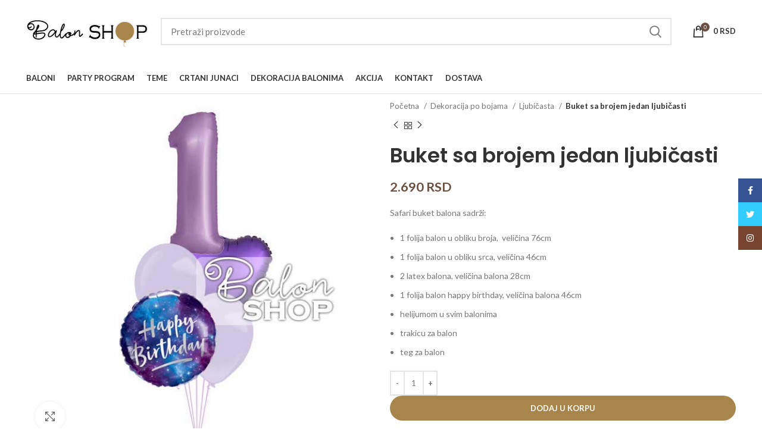

--- FILE ---
content_type: text/css
request_url: https://www.balon-shop.com/wp-content/plugins/woocommerce-tm-extra-product-options/assets/css/epo.min.css?ver=4.9.12.1
body_size: 101718
content:
/*!
 * CCS3 animations
 */.tm-animated{-webkit-animation-duration:1s;animation-duration:1s;-webkit-animation-fill-mode:both;animation-fill-mode:both}.tm-animated.infinite{-webkit-animation-iteration-count:infinite;animation-iteration-count:infinite}@-webkit-keyframes fadeIn{from{opacity:0}to{opacity:1}}@keyframes fadeIn{from{opacity:0}to{opacity:1}}.fadeIn{-webkit-animation-name:fadeIn;animation-name:fadeIn}@-webkit-keyframes fadeOut{from{opacity:1}to{opacity:0}}@keyframes fadeOut{from{opacity:1}to{opacity:0}}.fadeOut{-webkit-animation-name:fadeOut;animation-name:fadeOut}@-webkit-keyframes fadeOutDown{from{opacity:1}to{opacity:0;-webkit-transform:translate3d(0,100%,0);transform:translate3d(0,100%,0)}}@keyframes fadeOutDown{from{opacity:1}to{opacity:0;-webkit-transform:translate3d(0,100%,0);transform:translate3d(0,100%,0)}}.fadeOutDown{-webkit-animation-name:fadeOutDown;animation-name:fadeOutDown}
/*!
 *  Font Awesome 4.7.0 by @davegandy - http://fontawesome.io - @fontawesome
 *  License - http://fontawesome.io/license (Font: SIL OFL 1.1, CSS: MIT License)
 */@font-face{font-family:'tc-fontawesome';src:url('../fonts/fontawesome-webfont.eot?v=4.7.0');src:url('../fonts/fontawesome-webfont.eot?#iefix&v=4.7.0') format('embedded-opentype'),url('../fonts/fontawesome-webfont.woff2?v=4.7.0') format('woff2'),url('../fonts/fontawesome-webfont.woff?v=4.7.0') format('woff'),url('../fonts/fontawesome-webfont.ttf?v=4.7.0') format('truetype'),url('../fonts/fontawesome-webfont.svg?v=4.7.0#fontawesomeregular') format('svg');font-weight:normal;font-style:normal}.tcfa{display:inline-block;font:normal normal normal 14px/1 tc-fontawesome;font-size:inherit;text-rendering:auto}.tcfa-lg{font-size:1.33333333em;line-height:.75em;vertical-align:-15%}.tcfa-2x{font-size:2em}.tcfa-3x{font-size:3em}.tcfa-4x{font-size:4em}.tcfa-5x{font-size:5em}.tcfa-fw{width:1.28571429em;text-align:center}.tcfa-ul{padding-left:0;margin-left:2.14285714em;list-style-type:none}.tcfa-ul>li{position:relative}.tcfa-li{position:absolute;left:-2.14285714em;width:2.14285714em;top:.14285714em;text-align:center}.tcfa-li.tcfa-lg{left:-1.85714286em}.tcfa-border{padding:.2em .25em .15em;border:solid .08em #eee;border-radius:.1em}.tcfa-pull-left{float:left}.tcfa-pull-right{float:right}.tcfa.tcfa-pull-left{margin-right:.3em}.tcfa.tcfa-pull-right{margin-left:.3em}.pull-right{float:right}.pull-left{float:left}.tcfa.pull-left{margin-right:.3em}.tcfa.pull-right{margin-left:.3em}.tcfa-spin{-webkit-animation:fa-spin 2s infinite linear;animation:fa-spin 2s infinite linear}.tcfa-pulse{-webkit-animation:fa-spin 1s infinite steps(8);animation:fa-spin 1s infinite steps(8)}@-webkit-keyframes fa-spin{0%{-webkit-transform:rotate(0);transform:rotate(0)}100%{-webkit-transform:rotate(359deg);transform:rotate(359deg)}}@keyframes fa-spin{0%{-webkit-transform:rotate(0);transform:rotate(0)}100%{-webkit-transform:rotate(359deg);transform:rotate(359deg)}}.tcfa-rotate-90{-ms-filter:"progid:DXImageTransform.Microsoft.BasicImage(rotation=1)";-webkit-transform:rotate(90deg);transform:rotate(90deg)}.tcfa-rotate-180{-ms-filter:"progid:DXImageTransform.Microsoft.BasicImage(rotation=2)";-webkit-transform:rotate(180deg);transform:rotate(180deg)}.tcfa-rotate-270{-ms-filter:"progid:DXImageTransform.Microsoft.BasicImage(rotation=3)";-webkit-transform:rotate(270deg);transform:rotate(270deg)}.tcfa-flip-horizontal{-ms-filter:"progid:DXImageTransform.Microsoft.BasicImage(rotation=0, mirror=1)";-webkit-transform:scale(-1,1);transform:scale(-1,1)}.tcfa-flip-vertical{-ms-filter:"progid:DXImageTransform.Microsoft.BasicImage(rotation=2, mirror=1)";-webkit-transform:scale(1,-1);transform:scale(1,-1)}:root .tcfa-rotate-90,:root .tcfa-rotate-180,:root .tcfa-rotate-270,:root .tcfa-flip-horizontal,:root .tcfa-flip-vertical{filter:none}.tcfa-stack{position:relative;display:inline-block;width:2em;height:2em;line-height:2em;vertical-align:middle}.tcfa-stack-1x,.tcfa-stack-2x{position:absolute;left:0;width:100%;text-align:center}.tcfa-stack-1x{line-height:inherit}.tcfa-stack-2x{font-size:2em}.tcfa-inverse{color:#fff}.tcfa-glass:before{content:"\f000"}.tcfa-music:before{content:"\f001"}.tcfa-search:before{content:"\f002"}.tcfa-envelope-o:before{content:"\f003"}.tcfa-heart:before{content:"\f004"}.tcfa-star:before{content:"\f005"}.tcfa-star-o:before{content:"\f006"}.tcfa-user:before{content:"\f007"}.tcfa-film:before{content:"\f008"}.tcfa-th-large:before{content:"\f009"}.tcfa-th:before{content:"\f00a"}.tcfa-th-list:before{content:"\f00b"}.tcfa-check:before{content:"\f00c"}.tcfa-remove:before,.tcfa-close:before,.tcfa-times:before{content:"\f00d"}.tcfa-search-plus:before{content:"\f00e"}.tcfa-search-minus:before{content:"\f010"}.tcfa-power-off:before{content:"\f011"}.tcfa-signal:before{content:"\f012"}.tcfa-gear:before,.tcfa-cog:before{content:"\f013"}.tcfa-trash-o:before{content:"\f014"}.tcfa-home:before{content:"\f015"}.tcfa-file-o:before{content:"\f016"}.tcfa-clock-o:before{content:"\f017"}.tcfa-road:before{content:"\f018"}.tcfa-download:before{content:"\f019"}.tcfa-arrow-circle-o-down:before{content:"\f01a"}.tcfa-arrow-circle-o-up:before{content:"\f01b"}.tcfa-inbox:before{content:"\f01c"}.tcfa-play-circle-o:before{content:"\f01d"}.tcfa-rotate-right:before,.tcfa-repeat:before{content:"\f01e"}.tcfa-refresh:before{content:"\f021"}.tcfa-list-alt:before{content:"\f022"}.tcfa-lock:before{content:"\f023"}.tcfa-flag:before{content:"\f024"}.tcfa-headphones:before{content:"\f025"}.tcfa-volume-off:before{content:"\f026"}.tcfa-volume-down:before{content:"\f027"}.tcfa-volume-up:before{content:"\f028"}.tcfa-qrcode:before{content:"\f029"}.tcfa-barcode:before{content:"\f02a"}.tcfa-tag:before{content:"\f02b"}.tcfa-tags:before{content:"\f02c"}.tcfa-book:before{content:"\f02d"}.tcfa-bookmark:before{content:"\f02e"}.tcfa-print:before{content:"\f02f"}.tcfa-camera:before{content:"\f030"}.tcfa-font:before{content:"\f031"}.tcfa-bold:before{content:"\f032"}.tcfa-italic:before{content:"\f033"}.tcfa-text-height:before{content:"\f034"}.tcfa-text-width:before{content:"\f035"}.tcfa-align-left:before{content:"\f036"}.tcfa-align-center:before{content:"\f037"}.tcfa-align-right:before{content:"\f038"}.tcfa-align-justify:before{content:"\f039"}.tcfa-list:before{content:"\f03a"}.tcfa-dedent:before,.tcfa-outdent:before{content:"\f03b"}.tcfa-indent:before{content:"\f03c"}.tcfa-video-camera:before{content:"\f03d"}.tcfa-photo:before,.tcfa-image:before,.tcfa-picture-o:before{content:"\f03e"}.tcfa-pencil:before{content:"\f040"}.tcfa-map-marker:before{content:"\f041"}.tcfa-adjust:before{content:"\f042"}.tcfa-tint:before{content:"\f043"}.tcfa-edit:before,.tcfa-pencil-square-o:before{content:"\f044"}.tcfa-share-square-o:before{content:"\f045"}.tcfa-check-square-o:before{content:"\f046"}.tcfa-arrows:before{content:"\f047"}.tcfa-step-backward:before{content:"\f048"}.tcfa-fast-backward:before{content:"\f049"}.tcfa-backward:before{content:"\f04a"}.tcfa-play:before{content:"\f04b"}.tcfa-pause:before{content:"\f04c"}.tcfa-stop:before{content:"\f04d"}.tcfa-forward:before{content:"\f04e"}.tcfa-fast-forward:before{content:"\f050"}.tcfa-step-forward:before{content:"\f051"}.tcfa-eject:before{content:"\f052"}.tcfa-chevron-left:before{content:"\f053"}.tcfa-chevron-right:before{content:"\f054"}.tcfa-plus-circle:before{content:"\f055"}.tcfa-minus-circle:before{content:"\f056"}.tcfa-times-circle:before{content:"\f057"}.tcfa-check-circle:before{content:"\f058"}.tcfa-question-circle:before{content:"\f059"}.tcfa-info-circle:before{content:"\f05a"}.tcfa-crosshairs:before{content:"\f05b"}.tcfa-times-circle-o:before{content:"\f05c"}.tcfa-check-circle-o:before{content:"\f05d"}.tcfa-ban:before{content:"\f05e"}.tcfa-arrow-left:before{content:"\f060"}.tcfa-arrow-right:before{content:"\f061"}.tcfa-arrow-up:before{content:"\f062"}.tcfa-arrow-down:before{content:"\f063"}.tcfa-mail-forward:before,.tcfa-share:before{content:"\f064"}.tcfa-expand:before{content:"\f065"}.tcfa-compress:before{content:"\f066"}.tcfa-plus:before{content:"\f067"}.tcfa-minus:before{content:"\f068"}.tcfa-asterisk:before{content:"\f069"}.tcfa-exclamation-circle:before{content:"\f06a"}.tcfa-gift:before{content:"\f06b"}.tcfa-leaf:before{content:"\f06c"}.tcfa-fire:before{content:"\f06d"}.tcfa-eye:before{content:"\f06e"}.tcfa-eye-slash:before{content:"\f070"}.tcfa-warning:before,.tcfa-exclamation-triangle:before{content:"\f071"}.tcfa-plane:before{content:"\f072"}.tcfa-calendar:before{content:"\f073"}.tcfa-random:before{content:"\f074"}.tcfa-comment:before{content:"\f075"}.tcfa-magnet:before{content:"\f076"}.tcfa-chevron-up:before{content:"\f077"}.tcfa-chevron-down:before{content:"\f078"}.tcfa-retweet:before{content:"\f079"}.tcfa-shopping-cart:before{content:"\f07a"}.tcfa-folder:before{content:"\f07b"}.tcfa-folder-open:before{content:"\f07c"}.tcfa-arrows-v:before{content:"\f07d"}.tcfa-arrows-h:before{content:"\f07e"}.tcfa-bar-chart-o:before,.tcfa-bar-chart:before{content:"\f080"}.tcfa-twitter-square:before{content:"\f081"}.tcfa-facebook-square:before{content:"\f082"}.tcfa-camera-retro:before{content:"\f083"}.tcfa-key:before{content:"\f084"}.tcfa-gears:before,.tcfa-cogs:before{content:"\f085"}.tcfa-comments:before{content:"\f086"}.tcfa-thumbs-o-up:before{content:"\f087"}.tcfa-thumbs-o-down:before{content:"\f088"}.tcfa-star-half:before{content:"\f089"}.tcfa-heart-o:before{content:"\f08a"}.tcfa-sign-out:before{content:"\f08b"}.tcfa-linkedin-square:before{content:"\f08c"}.tcfa-thumb-tack:before{content:"\f08d"}.tcfa-external-link:before{content:"\f08e"}.tcfa-sign-in:before{content:"\f090"}.tcfa-trophy:before{content:"\f091"}.tcfa-github-square:before{content:"\f092"}.tcfa-upload:before{content:"\f093"}.tcfa-lemon-o:before{content:"\f094"}.tcfa-phone:before{content:"\f095"}.tcfa-square-o:before{content:"\f096"}.tcfa-bookmark-o:before{content:"\f097"}.tcfa-phone-square:before{content:"\f098"}.tcfa-twitter:before{content:"\f099"}.tcfa-facebook-f:before,.tcfa-facebook:before{content:"\f09a"}.tcfa-github:before{content:"\f09b"}.tcfa-unlock:before{content:"\f09c"}.tcfa-credit-card:before{content:"\f09d"}.tcfa-feed:before,.tcfa-rss:before{content:"\f09e"}.tcfa-hdd-o:before{content:"\f0a0"}.tcfa-bullhorn:before{content:"\f0a1"}.tcfa-bell:before{content:"\f0f3"}.tcfa-certificate:before{content:"\f0a3"}.tcfa-hand-o-right:before{content:"\f0a4"}.tcfa-hand-o-left:before{content:"\f0a5"}.tcfa-hand-o-up:before{content:"\f0a6"}.tcfa-hand-o-down:before{content:"\f0a7"}.tcfa-arrow-circle-left:before{content:"\f0a8"}.tcfa-arrow-circle-right:before{content:"\f0a9"}.tcfa-arrow-circle-up:before{content:"\f0aa"}.tcfa-arrow-circle-down:before{content:"\f0ab"}.tcfa-globe:before{content:"\f0ac"}.tcfa-wrench:before{content:"\f0ad"}.tcfa-tasks:before{content:"\f0ae"}.tcfa-filter:before{content:"\f0b0"}.tcfa-briefcase:before{content:"\f0b1"}.tcfa-arrows-alt:before{content:"\f0b2"}.tcfa-group:before,.tcfa-users:before{content:"\f0c0"}.tcfa-chain:before,.tcfa-link:before{content:"\f0c1"}.tcfa-cloud:before{content:"\f0c2"}.tcfa-flask:before{content:"\f0c3"}.tcfa-cut:before,.tcfa-scissors:before{content:"\f0c4"}.tcfa-copy:before,.tcfa-files-o:before{content:"\f0c5"}.tcfa-paperclip:before{content:"\f0c6"}.tcfa-save:before,.tcfa-floppy-o:before{content:"\f0c7"}.tcfa-square:before{content:"\f0c8"}.tcfa-navicon:before,.tcfa-reorder:before,.tcfa-bars:before{content:"\f0c9"}.tcfa-list-ul:before{content:"\f0ca"}.tcfa-list-ol:before{content:"\f0cb"}.tcfa-strikethrough:before{content:"\f0cc"}.tcfa-underline:before{content:"\f0cd"}.tcfa-table:before{content:"\f0ce"}.tcfa-magic:before{content:"\f0d0"}.tcfa-truck:before{content:"\f0d1"}.tcfa-pinterest:before{content:"\f0d2"}.tcfa-pinterest-square:before{content:"\f0d3"}.tcfa-google-plus-square:before{content:"\f0d4"}.tcfa-google-plus:before{content:"\f0d5"}.tcfa-money:before{content:"\f0d6"}.tcfa-caret-down:before{content:"\f0d7"}.tcfa-caret-up:before{content:"\f0d8"}.tcfa-caret-left:before{content:"\f0d9"}.tcfa-caret-right:before{content:"\f0da"}.tcfa-columns:before{content:"\f0db"}.tcfa-unsorted:before,.tcfa-sort:before{content:"\f0dc"}.tcfa-sort-down:before,.tcfa-sort-desc:before{content:"\f0dd"}.tcfa-sort-up:before,.tcfa-sort-asc:before{content:"\f0de"}.tcfa-envelope:before{content:"\f0e0"}.tcfa-linkedin:before{content:"\f0e1"}.tcfa-rotate-left:before,.tcfa-undo:before{content:"\f0e2"}.tcfa-legal:before,.tcfa-gavel:before{content:"\f0e3"}.tcfa-dashboard:before,.tcfa-tachometer:before{content:"\f0e4"}.tcfa-comment-o:before{content:"\f0e5"}.tcfa-comments-o:before{content:"\f0e6"}.tcfa-flash:before,.tcfa-bolt:before{content:"\f0e7"}.tcfa-sitemap:before{content:"\f0e8"}.tcfa-umbrella:before{content:"\f0e9"}.tcfa-paste:before,.tcfa-clipboard:before{content:"\f0ea"}.tcfa-lightbulb-o:before{content:"\f0eb"}.tcfa-exchange:before{content:"\f0ec"}.tcfa-cloud-download:before{content:"\f0ed"}.tcfa-cloud-upload:before{content:"\f0ee"}.tcfa-user-md:before{content:"\f0f0"}.tcfa-stethoscope:before{content:"\f0f1"}.tcfa-suitcase:before{content:"\f0f2"}.tcfa-bell-o:before{content:"\f0a2"}.tcfa-coffee:before{content:"\f0f4"}.tcfa-cutlery:before{content:"\f0f5"}.tcfa-file-text-o:before{content:"\f0f6"}.tcfa-building-o:before{content:"\f0f7"}.tcfa-hospital-o:before{content:"\f0f8"}.tcfa-ambulance:before{content:"\f0f9"}.tcfa-medkit:before{content:"\f0fa"}.tcfa-fighter-jet:before{content:"\f0fb"}.tcfa-beer:before{content:"\f0fc"}.tcfa-h-square:before{content:"\f0fd"}.tcfa-plus-square:before{content:"\f0fe"}.tcfa-angle-double-left:before{content:"\f100"}.tcfa-angle-double-right:before{content:"\f101"}.tcfa-angle-double-up:before{content:"\f102"}.tcfa-angle-double-down:before{content:"\f103"}.tcfa-angle-left:before{content:"\f104"}.tcfa-angle-right:before{content:"\f105"}.tcfa-angle-up:before{content:"\f106"}.tcfa-angle-down:before{content:"\f107"}.tcfa-desktop:before{content:"\f108"}.tcfa-laptop:before{content:"\f109"}.tcfa-tablet:before{content:"\f10a"}.tcfa-mobile-phone:before,.tcfa-mobile:before{content:"\f10b"}.tcfa-circle-o:before{content:"\f10c"}.tcfa-quote-left:before{content:"\f10d"}.tcfa-quote-right:before{content:"\f10e"}.tcfa-spinner:before{content:"\f110"}.tcfa-circle:before{content:"\f111"}.tcfa-mail-reply:before,.tcfa-reply:before{content:"\f112"}.tcfa-github-alt:before{content:"\f113"}.tcfa-folder-o:before{content:"\f114"}.tcfa-folder-open-o:before{content:"\f115"}.tcfa-smile-o:before{content:"\f118"}.tcfa-frown-o:before{content:"\f119"}.tcfa-meh-o:before{content:"\f11a"}.tcfa-gamepad:before{content:"\f11b"}.tcfa-keyboard-o:before{content:"\f11c"}.tcfa-flag-o:before{content:"\f11d"}.tcfa-flag-checkered:before{content:"\f11e"}.tcfa-terminal:before{content:"\f120"}.tcfa-code:before{content:"\f121"}.tcfa-mail-reply-all:before,.tcfa-reply-all:before{content:"\f122"}.tcfa-star-half-empty:before,.tcfa-star-half-full:before,.tcfa-star-half-o:before{content:"\f123"}.tcfa-location-arrow:before{content:"\f124"}.tcfa-crop:before{content:"\f125"}.tcfa-code-fork:before{content:"\f126"}.tcfa-unlink:before,.tcfa-chain-broken:before{content:"\f127"}.tcfa-question:before{content:"\f128"}.tcfa-info:before{content:"\f129"}.tcfa-exclamation:before{content:"\f12a"}.tcfa-superscript:before{content:"\f12b"}.tcfa-subscript:before{content:"\f12c"}.tcfa-eraser:before{content:"\f12d"}.tcfa-puzzle-piece:before{content:"\f12e"}.tcfa-microphone:before{content:"\f130"}.tcfa-microphone-slash:before{content:"\f131"}.tcfa-shield:before{content:"\f132"}.tcfa-calendar-o:before{content:"\f133"}.tcfa-fire-extinguisher:before{content:"\f134"}.tcfa-rocket:before{content:"\f135"}.tcfa-maxcdn:before{content:"\f136"}.tcfa-chevron-circle-left:before{content:"\f137"}.tcfa-chevron-circle-right:before{content:"\f138"}.tcfa-chevron-circle-up:before{content:"\f139"}.tcfa-chevron-circle-down:before{content:"\f13a"}.tcfa-html5:before{content:"\f13b"}.tcfa-css3:before{content:"\f13c"}.tcfa-anchor:before{content:"\f13d"}.tcfa-unlock-alt:before{content:"\f13e"}.tcfa-bullseye:before{content:"\f140"}.tcfa-ellipsis-h:before{content:"\f141"}.tcfa-ellipsis-v:before{content:"\f142"}.tcfa-rss-square:before{content:"\f143"}.tcfa-play-circle:before{content:"\f144"}.tcfa-ticket:before{content:"\f145"}.tcfa-minus-square:before{content:"\f146"}.tcfa-minus-square-o:before{content:"\f147"}.tcfa-level-up:before{content:"\f148"}.tcfa-level-down:before{content:"\f149"}.tcfa-check-square:before{content:"\f14a"}.tcfa-pencil-square:before{content:"\f14b"}.tcfa-external-link-square:before{content:"\f14c"}.tcfa-share-square:before{content:"\f14d"}.tcfa-compass:before{content:"\f14e"}.tcfa-toggle-down:before,.tcfa-caret-square-o-down:before{content:"\f150"}.tcfa-toggle-up:before,.tcfa-caret-square-o-up:before{content:"\f151"}.tcfa-toggle-right:before,.tcfa-caret-square-o-right:before{content:"\f152"}.tcfa-euro:before,.tcfa-eur:before{content:"\f153"}.tcfa-gbp:before{content:"\f154"}.tcfa-dollar:before,.tcfa-usd:before{content:"\f155"}.tcfa-rupee:before,.tcfa-inr:before{content:"\f156"}.tcfa-cny:before,.tcfa-rmb:before,.tcfa-yen:before,.tcfa-jpy:before{content:"\f157"}.tcfa-ruble:before,.tcfa-rouble:before,.tcfa-rub:before{content:"\f158"}.tcfa-won:before,.tcfa-krw:before{content:"\f159"}.tcfa-bitcoin:before,.tcfa-btc:before{content:"\f15a"}.tcfa-file:before{content:"\f15b"}.tcfa-file-text:before{content:"\f15c"}.tcfa-sort-alpha-asc:before{content:"\f15d"}.tcfa-sort-alpha-desc:before{content:"\f15e"}.tcfa-sort-amount-asc:before{content:"\f160"}.tcfa-sort-amount-desc:before{content:"\f161"}.tcfa-sort-numeric-asc:before{content:"\f162"}.tcfa-sort-numeric-desc:before{content:"\f163"}.tcfa-thumbs-up:before{content:"\f164"}.tcfa-thumbs-down:before{content:"\f165"}.tcfa-youtube-square:before{content:"\f166"}.tcfa-youtube:before{content:"\f167"}.tcfa-xing:before{content:"\f168"}.tcfa-xing-square:before{content:"\f169"}.tcfa-youtube-play:before{content:"\f16a"}.tcfa-dropbox:before{content:"\f16b"}.tcfa-stack-overflow:before{content:"\f16c"}.tcfa-instagram:before{content:"\f16d"}.tcfa-flickr:before{content:"\f16e"}.tcfa-adn:before{content:"\f170"}.tcfa-bitbucket:before{content:"\f171"}.tcfa-bitbucket-square:before{content:"\f172"}.tcfa-tumblr:before{content:"\f173"}.tcfa-tumblr-square:before{content:"\f174"}.tcfa-long-arrow-down:before{content:"\f175"}.tcfa-long-arrow-up:before{content:"\f176"}.tcfa-long-arrow-left:before{content:"\f177"}.tcfa-long-arrow-right:before{content:"\f178"}.tcfa-apple:before{content:"\f179"}.tcfa-windows:before{content:"\f17a"}.tcfa-android:before{content:"\f17b"}.tcfa-linux:before{content:"\f17c"}.tcfa-dribbble:before{content:"\f17d"}.tcfa-skype:before{content:"\f17e"}.tcfa-foursquare:before{content:"\f180"}.tcfa-trello:before{content:"\f181"}.tcfa-female:before{content:"\f182"}.tcfa-male:before{content:"\f183"}.tcfa-gittip:before,.tcfa-gratipay:before{content:"\f184"}.tcfa-sun-o:before{content:"\f185"}.tcfa-moon-o:before{content:"\f186"}.tcfa-archive:before{content:"\f187"}.tcfa-bug:before{content:"\f188"}.tcfa-vk:before{content:"\f189"}.tcfa-weibo:before{content:"\f18a"}.tcfa-renren:before{content:"\f18b"}.tcfa-pagelines:before{content:"\f18c"}.tcfa-stack-exchange:before{content:"\f18d"}.tcfa-arrow-circle-o-right:before{content:"\f18e"}.tcfa-arrow-circle-o-left:before{content:"\f190"}.tcfa-toggle-left:before,.tcfa-caret-square-o-left:before{content:"\f191"}.tcfa-dot-circle-o:before{content:"\f192"}.tcfa-wheelchair:before{content:"\f193"}.tcfa-vimeo-square:before{content:"\f194"}.tcfa-turkish-lira:before,.tcfa-try:before{content:"\f195"}.tcfa-plus-square-o:before{content:"\f196"}.tcfa-space-shuttle:before{content:"\f197"}.tcfa-slack:before{content:"\f198"}.tcfa-envelope-square:before{content:"\f199"}.tcfa-wordpress:before{content:"\f19a"}.tcfa-openid:before{content:"\f19b"}.tcfa-institution:before,.tcfa-bank:before,.tcfa-university:before{content:"\f19c"}.tcfa-mortar-board:before,.tcfa-graduation-cap:before{content:"\f19d"}.tcfa-yahoo:before{content:"\f19e"}.tcfa-google:before{content:"\f1a0"}.tcfa-reddit:before{content:"\f1a1"}.tcfa-reddit-square:before{content:"\f1a2"}.tcfa-stumbleupon-circle:before{content:"\f1a3"}.tcfa-stumbleupon:before{content:"\f1a4"}.tcfa-delicious:before{content:"\f1a5"}.tcfa-digg:before{content:"\f1a6"}.tcfa-pied-piper-pp:before{content:"\f1a7"}.tcfa-pied-piper-alt:before{content:"\f1a8"}.tcfa-drupal:before{content:"\f1a9"}.tcfa-joomla:before{content:"\f1aa"}.tcfa-language:before{content:"\f1ab"}.tcfa-fax:before{content:"\f1ac"}.tcfa-building:before{content:"\f1ad"}.tcfa-child:before{content:"\f1ae"}.tcfa-paw:before{content:"\f1b0"}.tcfa-spoon:before{content:"\f1b1"}.tcfa-cube:before{content:"\f1b2"}.tcfa-cubes:before{content:"\f1b3"}.tcfa-behance:before{content:"\f1b4"}.tcfa-behance-square:before{content:"\f1b5"}.tcfa-steam:before{content:"\f1b6"}.tcfa-steam-square:before{content:"\f1b7"}.tcfa-recycle:before{content:"\f1b8"}.tcfa-automobile:before,.tcfa-car:before{content:"\f1b9"}.tcfa-cab:before,.tcfa-taxi:before{content:"\f1ba"}.tcfa-tree:before{content:"\f1bb"}.tcfa-spotify:before{content:"\f1bc"}.tcfa-deviantart:before{content:"\f1bd"}.tcfa-soundcloud:before{content:"\f1be"}.tcfa-database:before{content:"\f1c0"}.tcfa-file-pdf-o:before{content:"\f1c1"}.tcfa-file-word-o:before{content:"\f1c2"}.tcfa-file-excel-o:before{content:"\f1c3"}.tcfa-file-powerpoint-o:before{content:"\f1c4"}.tcfa-file-photo-o:before,.tcfa-file-picture-o:before,.tcfa-file-image-o:before{content:"\f1c5"}.tcfa-file-zip-o:before,.tcfa-file-archive-o:before{content:"\f1c6"}.tcfa-file-sound-o:before,.tcfa-file-audio-o:before{content:"\f1c7"}.tcfa-file-movie-o:before,.tcfa-file-video-o:before{content:"\f1c8"}.tcfa-file-code-o:before{content:"\f1c9"}.tcfa-vine:before{content:"\f1ca"}.tcfa-codepen:before{content:"\f1cb"}.tcfa-jsfiddle:before{content:"\f1cc"}.tcfa-life-bouy:before,.tcfa-life-buoy:before,.tcfa-life-saver:before,.tcfa-support:before,.tcfa-life-ring:before{content:"\f1cd"}.tcfa-circle-o-notch:before{content:"\f1ce"}.tcfa-ra:before,.tcfa-resistance:before,.tcfa-rebel:before{content:"\f1d0"}.tcfa-ge:before,.tcfa-empire:before{content:"\f1d1"}.tcfa-git-square:before{content:"\f1d2"}.tcfa-git:before{content:"\f1d3"}.tcfa-y-combinator-square:before,.tcfa-yc-square:before,.tcfa-hacker-news:before{content:"\f1d4"}.tcfa-tencent-weibo:before{content:"\f1d5"}.tcfa-qq:before{content:"\f1d6"}.tcfa-wechat:before,.tcfa-weixin:before{content:"\f1d7"}.tcfa-send:before,.tcfa-paper-plane:before{content:"\f1d8"}.tcfa-send-o:before,.tcfa-paper-plane-o:before{content:"\f1d9"}.tcfa-history:before{content:"\f1da"}.tcfa-circle-thin:before{content:"\f1db"}.tcfa-header:before{content:"\f1dc"}.tcfa-paragraph:before{content:"\f1dd"}.tcfa-sliders:before{content:"\f1de"}.tcfa-share-alt:before{content:"\f1e0"}.tcfa-share-alt-square:before{content:"\f1e1"}.tcfa-bomb:before{content:"\f1e2"}.tcfa-soccer-ball-o:before,.tcfa-futbol-o:before{content:"\f1e3"}.tcfa-tty:before{content:"\f1e4"}.tcfa-binoculars:before{content:"\f1e5"}.tcfa-plug:before{content:"\f1e6"}.tcfa-slideshare:before{content:"\f1e7"}.tcfa-twitch:before{content:"\f1e8"}.tcfa-yelp:before{content:"\f1e9"}.tcfa-newspaper-o:before{content:"\f1ea"}.tcfa-wifi:before{content:"\f1eb"}.tcfa-calculator:before{content:"\f1ec"}.tcfa-paypal:before{content:"\f1ed"}.tcfa-google-wallet:before{content:"\f1ee"}.tcfa-cc-visa:before{content:"\f1f0"}.tcfa-cc-mastercard:before{content:"\f1f1"}.tcfa-cc-discover:before{content:"\f1f2"}.tcfa-cc-amex:before{content:"\f1f3"}.tcfa-cc-paypal:before{content:"\f1f4"}.tcfa-cc-stripe:before{content:"\f1f5"}.tcfa-bell-slash:before{content:"\f1f6"}.tcfa-bell-slash-o:before{content:"\f1f7"}.tcfa-trash:before{content:"\f1f8"}.tcfa-copyright:before{content:"\f1f9"}.tcfa-at:before{content:"\f1fa"}.tcfa-eyedropper:before{content:"\f1fb"}.tcfa-paint-brush:before{content:"\f1fc"}.tcfa-birthday-cake:before{content:"\f1fd"}.tcfa-area-chart:before{content:"\f1fe"}.tcfa-pie-chart:before{content:"\f200"}.tcfa-line-chart:before{content:"\f201"}.tcfa-lastfm:before{content:"\f202"}.tcfa-lastfm-square:before{content:"\f203"}.tcfa-toggle-off:before{content:"\f204"}.tcfa-toggle-on:before{content:"\f205"}.tcfa-bicycle:before{content:"\f206"}.tcfa-bus:before{content:"\f207"}.tcfa-ioxhost:before{content:"\f208"}.tcfa-angellist:before{content:"\f209"}.tcfa-cc:before{content:"\f20a"}.tcfa-shekel:before,.tcfa-sheqel:before,.tcfa-ils:before{content:"\f20b"}.tcfa-meanpath:before{content:"\f20c"}.tcfa-buysellads:before{content:"\f20d"}.tcfa-connectdevelop:before{content:"\f20e"}.tcfa-dashcube:before{content:"\f210"}.tcfa-forumbee:before{content:"\f211"}.tcfa-leanpub:before{content:"\f212"}.tcfa-sellsy:before{content:"\f213"}.tcfa-shirtsinbulk:before{content:"\f214"}.tcfa-simplybuilt:before{content:"\f215"}.tcfa-skyatlas:before{content:"\f216"}.tcfa-cart-plus:before{content:"\f217"}.tcfa-cart-arrow-down:before{content:"\f218"}.tcfa-diamond:before{content:"\f219"}.tcfa-ship:before{content:"\f21a"}.tcfa-user-secret:before{content:"\f21b"}.tcfa-motorcycle:before{content:"\f21c"}.tcfa-street-view:before{content:"\f21d"}.tcfa-heartbeat:before{content:"\f21e"}.tcfa-venus:before{content:"\f221"}.tcfa-mars:before{content:"\f222"}.tcfa-mercury:before{content:"\f223"}.tcfa-intersex:before,.tcfa-transgender:before{content:"\f224"}.tcfa-transgender-alt:before{content:"\f225"}.tcfa-venus-double:before{content:"\f226"}.tcfa-mars-double:before{content:"\f227"}.tcfa-venus-mars:before{content:"\f228"}.tcfa-mars-stroke:before{content:"\f229"}.tcfa-mars-stroke-v:before{content:"\f22a"}.tcfa-mars-stroke-h:before{content:"\f22b"}.tcfa-neuter:before{content:"\f22c"}.tcfa-genderless:before{content:"\f22d"}.tcfa-facebook-official:before{content:"\f230"}.tcfa-pinterest-p:before{content:"\f231"}.tcfa-whatsapp:before{content:"\f232"}.tcfa-server:before{content:"\f233"}.tcfa-user-plus:before{content:"\f234"}.tcfa-user-times:before{content:"\f235"}.tcfa-hotel:before,.tcfa-bed:before{content:"\f236"}.tcfa-viacoin:before{content:"\f237"}.tcfa-train:before{content:"\f238"}.tcfa-subway:before{content:"\f239"}.tcfa-medium:before{content:"\f23a"}.tcfa-yc:before,.tcfa-y-combinator:before{content:"\f23b"}.tcfa-optin-monster:before{content:"\f23c"}.tcfa-opencart:before{content:"\f23d"}.tcfa-expeditedssl:before{content:"\f23e"}.tcfa-battery-4:before,.tcfa-battery:before,.tcfa-battery-full:before{content:"\f240"}.tcfa-battery-3:before,.tcfa-battery-three-quarters:before{content:"\f241"}.tcfa-battery-2:before,.tcfa-battery-half:before{content:"\f242"}.tcfa-battery-1:before,.tcfa-battery-quarter:before{content:"\f243"}.tcfa-battery-0:before,.tcfa-battery-empty:before{content:"\f244"}.tcfa-mouse-pointer:before{content:"\f245"}.tcfa-i-cursor:before{content:"\f246"}.tcfa-object-group:before{content:"\f247"}.tcfa-object-ungroup:before{content:"\f248"}.tcfa-sticky-note:before{content:"\f249"}.tcfa-sticky-note-o:before{content:"\f24a"}.tcfa-cc-jcb:before{content:"\f24b"}.tcfa-cc-diners-club:before{content:"\f24c"}.tcfa-clone:before{content:"\f24d"}.tcfa-balance-scale:before{content:"\f24e"}.tcfa-hourglass-o:before{content:"\f250"}.tcfa-hourglass-1:before,.tcfa-hourglass-start:before{content:"\f251"}.tcfa-hourglass-2:before,.tcfa-hourglass-half:before{content:"\f252"}.tcfa-hourglass-3:before,.tcfa-hourglass-end:before{content:"\f253"}.tcfa-hourglass:before{content:"\f254"}.tcfa-hand-grab-o:before,.tcfa-hand-rock-o:before{content:"\f255"}.tcfa-hand-stop-o:before,.tcfa-hand-paper-o:before{content:"\f256"}.tcfa-hand-scissors-o:before{content:"\f257"}.tcfa-hand-lizard-o:before{content:"\f258"}.tcfa-hand-spock-o:before{content:"\f259"}.tcfa-hand-pointer-o:before{content:"\f25a"}.tcfa-hand-peace-o:before{content:"\f25b"}.tcfa-trademark:before{content:"\f25c"}.tcfa-registered:before{content:"\f25d"}.tcfa-creative-commons:before{content:"\f25e"}.tcfa-gg:before{content:"\f260"}.tcfa-gg-circle:before{content:"\f261"}.tcfa-tripadvisor:before{content:"\f262"}.tcfa-odnoklassniki:before{content:"\f263"}.tcfa-odnoklassniki-square:before{content:"\f264"}.tcfa-get-pocket:before{content:"\f265"}.tcfa-wikipedia-w:before{content:"\f266"}.tcfa-safari:before{content:"\f267"}.tcfa-chrome:before{content:"\f268"}.tcfa-firefox:before{content:"\f269"}.tcfa-opera:before{content:"\f26a"}.tcfa-internet-explorer:before{content:"\f26b"}.tcfa-tv:before,.tcfa-television:before{content:"\f26c"}.tcfa-contao:before{content:"\f26d"}.tcfa-500px:before{content:"\f26e"}.tcfa-amazon:before{content:"\f270"}.tcfa-calendar-plus-o:before{content:"\f271"}.tcfa-calendar-minus-o:before{content:"\f272"}.tcfa-calendar-times-o:before{content:"\f273"}.tcfa-calendar-check-o:before{content:"\f274"}.tcfa-industry:before{content:"\f275"}.tcfa-map-pin:before{content:"\f276"}.tcfa-map-signs:before{content:"\f277"}.tcfa-map-o:before{content:"\f278"}.tcfa-map:before{content:"\f279"}.tcfa-commenting:before{content:"\f27a"}.tcfa-commenting-o:before{content:"\f27b"}.tcfa-houzz:before{content:"\f27c"}.tcfa-vimeo:before{content:"\f27d"}.tcfa-black-tie:before{content:"\f27e"}.tcfa-fonticons:before{content:"\f280"}.tcfa-reddit-alien:before{content:"\f281"}.tcfa-edge:before{content:"\f282"}.tcfa-credit-card-alt:before{content:"\f283"}.tcfa-codiepie:before{content:"\f284"}.tcfa-modx:before{content:"\f285"}.tcfa-fort-awesome:before{content:"\f286"}.tcfa-usb:before{content:"\f287"}.tcfa-product-hunt:before{content:"\f288"}.tcfa-mixcloud:before{content:"\f289"}.tcfa-scribd:before{content:"\f28a"}.tcfa-pause-circle:before{content:"\f28b"}.tcfa-pause-circle-o:before{content:"\f28c"}.tcfa-stop-circle:before{content:"\f28d"}.tcfa-stop-circle-o:before{content:"\f28e"}.tcfa-shopping-bag:before{content:"\f290"}.tcfa-shopping-basket:before{content:"\f291"}.tcfa-hashtag:before{content:"\f292"}.tcfa-bluetooth:before{content:"\f293"}.tcfa-bluetooth-b:before{content:"\f294"}.tcfa-percent:before{content:"\f295"}.tcfa-gitlab:before{content:"\f296"}.tcfa-wpbeginner:before{content:"\f297"}.tcfa-wpforms:before{content:"\f298"}.tcfa-envira:before{content:"\f299"}.tcfa-universal-access:before{content:"\f29a"}.tcfa-wheelchair-alt:before{content:"\f29b"}.tcfa-question-circle-o:before{content:"\f29c"}.tcfa-blind:before{content:"\f29d"}.tcfa-audio-description:before{content:"\f29e"}.tcfa-volume-control-phone:before{content:"\f2a0"}.tcfa-braille:before{content:"\f2a1"}.tcfa-assistive-listening-systems:before{content:"\f2a2"}.tcfa-asl-interpreting:before,.tcfa-american-sign-language-interpreting:before{content:"\f2a3"}.tcfa-deafness:before,.tcfa-hard-of-hearing:before,.tcfa-deaf:before{content:"\f2a4"}.tcfa-glide:before{content:"\f2a5"}.tcfa-glide-g:before{content:"\f2a6"}.tcfa-signing:before,.tcfa-sign-language:before{content:"\f2a7"}.tcfa-low-vision:before{content:"\f2a8"}.tcfa-viadeo:before{content:"\f2a9"}.tcfa-viadeo-square:before{content:"\f2aa"}.tcfa-snapchat:before{content:"\f2ab"}.tcfa-snapchat-ghost:before{content:"\f2ac"}.tcfa-snapchat-square:before{content:"\f2ad"}.tcfa-pied-piper:before{content:"\f2ae"}.tcfa-first-order:before{content:"\f2b0"}.tcfa-yoast:before{content:"\f2b1"}.tcfa-themeisle:before{content:"\f2b2"}.tcfa-google-plus-circle:before,.tcfa-google-plus-official:before{content:"\f2b3"}.tcfa-fa:before,.tcfa-font-awesome:before{content:"\f2b4"}.tcfa-handshake-o:before{content:"\f2b5"}.tcfa-envelope-open:before{content:"\f2b6"}.tcfa-envelope-open-o:before{content:"\f2b7"}.tcfa-linode:before{content:"\f2b8"}.tcfa-address-book:before{content:"\f2b9"}.tcfa-address-book-o:before{content:"\f2ba"}.tcfa-vcard:before,.tcfa-address-card:before{content:"\f2bb"}.tcfa-vcard-o:before,.tcfa-address-card-o:before{content:"\f2bc"}.tcfa-user-circle:before{content:"\f2bd"}.tcfa-user-circle-o:before{content:"\f2be"}.tcfa-user-o:before{content:"\f2c0"}.tcfa-id-badge:before{content:"\f2c1"}.tcfa-drivers-license:before,.tcfa-id-card:before{content:"\f2c2"}.tcfa-drivers-license-o:before,.tcfa-id-card-o:before{content:"\f2c3"}.tcfa-quora:before{content:"\f2c4"}.tcfa-free-code-camp:before{content:"\f2c5"}.tcfa-telegram:before{content:"\f2c6"}.tcfa-thermometer-4:before,.tcfa-thermometer:before,.tcfa-thermometer-full:before{content:"\f2c7"}.tcfa-thermometer-3:before,.tcfa-thermometer-three-quarters:before{content:"\f2c8"}.tcfa-thermometer-2:before,.tcfa-thermometer-half:before{content:"\f2c9"}.tcfa-thermometer-1:before,.tcfa-thermometer-quarter:before{content:"\f2ca"}.tcfa-thermometer-0:before,.tcfa-thermometer-empty:before{content:"\f2cb"}.tcfa-shower:before{content:"\f2cc"}.tcfa-bathtub:before,.tcfa-s15:before,.tcfa-bath:before{content:"\f2cd"}.tcfa-podcast:before{content:"\f2ce"}.tcfa-window-maximize:before{content:"\f2d0"}.tcfa-window-minimize:before{content:"\f2d1"}.tcfa-window-restore:before{content:"\f2d2"}.tcfa-times-rectangle:before,.tcfa-window-close:before{content:"\f2d3"}.tcfa-times-rectangle-o:before,.tcfa-window-close-o:before{content:"\f2d4"}.tcfa-bandcamp:before{content:"\f2d5"}.tcfa-grav:before{content:"\f2d6"}.tcfa-etsy:before{content:"\f2d7"}.tcfa-imdb:before{content:"\f2d8"}.tcfa-ravelry:before{content:"\f2d9"}.tcfa-eercast:before{content:"\f2da"}.tcfa-microchip:before{content:"\f2db"}.tcfa-snowflake-o:before{content:"\f2dc"}.tcfa-superpowers:before{content:"\f2dd"}.tcfa-wpexplorer:before{content:"\f2de"}.tcfa-meetup:before{content:"\f2e0"}.sr-only{position:absolute;width:1px;height:1px;padding:0;margin:-1px;overflow:hidden;clip:rect(0,0,0,0);border:0}.sr-only-focusable:active,.sr-only-focusable:focus{position:static;width:auto;height:auto;margin:0;overflow:visible;clip:auto}
/*! nouislider - 13.1.5 - 4/24/2019 */.noUi-target,.noUi-target *{-webkit-touch-callout:none;-webkit-tap-highlight-color:rgba(0,0,0,0);-webkit-user-select:none;-ms-touch-action:none;touch-action:none;-ms-user-select:none;-moz-user-select:none;user-select:none;-moz-box-sizing:border-box;box-sizing:border-box}.noUi-target{position:relative;direction:ltr}.noUi-base,.noUi-connects{width:100%;height:100%;position:relative;z-index:1}.noUi-connects{overflow:hidden;z-index:0}.noUi-connect,.noUi-origin{will-change:transform;position:absolute;z-index:1;top:0;left:0;height:100%;width:100%;-ms-transform-origin:0 0;-webkit-transform-origin:0 0;-webkit-transform-style:preserve-3d;transform-origin:0 0;transform-style:flat}html:not([dir="rtl"]) .noUi-horizontal .noUi-origin{left:auto;right:0}.noUi-vertical .noUi-origin{width:0}.noUi-horizontal .noUi-origin{height:0}.noUi-handle{-webkit-backface-visibility:hidden;backface-visibility:hidden;position:absolute}.noUi-touch-area{height:100%;width:100%}.noUi-state-tap .noUi-connect,.noUi-state-tap .noUi-origin{-webkit-transition:transform .3s;transition:transform .3s}.noUi-state-drag *{cursor:inherit !important}.noUi-horizontal{height:3px}.noUi-horizontal .noUi-handle{width:20px;height:20px;right:-10px;top:-10px}.noUi-vertical{width:18px}.noUi-vertical .noUi-handle{width:28px;height:34px;left:-6px;top:-17px}html:not([dir="rtl"]) .noUi-horizontal .noUi-handle{left:auto}.noUi-target{background:#cdcdcd;border-radius:4px;border:0;box-shadow:none}.noUi-connects{border-radius:3px}.noUi-connect{background:#3fb8af}.noUi-draggable{cursor:ew-resize}.noUi-vertical .noUi-draggable{cursor:ns-resize}.noUi-handle{border:0;border-radius:50%;background:#3fb8af;cursor:pointer;box-shadow:none}.noUi-active.noUi-handle{box-shadow:none;width:16px;height:16px;right:-8px;top:-6px}.noUi-handle:before,.noUi-handle:after{display:none}.noUi-vertical .noUi-handle:before,.noUi-vertical .noUi-handle:after{width:14px;height:1px;left:6px;top:14px}.noUi-vertical .noUi-handle:after{top:17px}[disabled] .noUi-connect{background:#b8b8b8}[disabled].noUi-target,[disabled].noUi-handle,[disabled] .noUi-handle{cursor:not-allowed}.noUi-pips,.noUi-pips *{-moz-box-sizing:border-box;box-sizing:border-box}.noUi-pips{position:absolute;color:#999}.noUi-value{position:absolute;white-space:nowrap;text-align:center;font-size:.8em;margin-top:.8em}.noUi-value-sub{color:#ccc;font-size:10px;margin-top:.6em}.noUi-marker{position:absolute;background:#CCC}.noUi-marker-sub{background:#AAA}.noUi-marker-large{background:#AAA}.noUi-pips-horizontal{padding:10px 0;height:80px;top:100%;left:0;width:100%}.noUi-value-horizontal{-webkit-transform:translate(-50%,50%);transform:translate(-50%,50%)}.noUi-rtl .noUi-value-horizontal{-webkit-transform:translate(50%,50%);transform:translate(50%,50%)}.noUi-marker-horizontal.noUi-marker{margin-left:-1px;width:1px;height:5px}.noUi-marker-horizontal.noUi-marker-sub{height:10px}.noUi-marker-horizontal.noUi-marker-large{height:15px}.noUi-pips-vertical{padding:0 10px;height:100%;top:0;left:100%}.noUi-value-vertical{-webkit-transform:translate(0,-50%);transform:translate(0,-50%);padding-left:25px}.noUi-rtl .noUi-value-vertical{-webkit-transform:translate(0,50%);transform:translate(0,50%)}.noUi-marker-vertical.noUi-marker{width:5px;height:2px;margin-top:-1px}.noUi-marker-vertical.noUi-marker-sub{width:10px}.noUi-marker-vertical.noUi-marker-large{width:15px}.noUi-tooltip{display:block;position:absolute;border:1px solid #d9d9d9;border-radius:3px;background:#fff;color:#000;padding:5px;text-align:center;white-space:nowrap}.noUi-horizontal .noUi-tooltip{-webkit-transform:translate(-50%,0);transform:translate(-50%,0);left:50%;bottom:120%}.noUi-vertical .noUi-tooltip{-webkit-transform:translate(0,-50%);transform:translate(0,-50%);top:50%;right:120%}
.tc-extra-product-options .tcowl-carousel{display:none;width:100%;-webkit-tap-highlight-color:transparent;position:relative;z-index:1}.tc-extra-product-options .tcowl-carousel .owl-stage{position:relative;-ms-touch-action:pan-Y;touch-action:manipulation;-moz-backface-visibility:hidden}.tc-extra-product-options .tcowl-carousel .owl-stage:after{content:".";display:block;clear:both;visibility:hidden;line-height:0;height:0}.tc-extra-product-options .tcowl-carousel .owl-stage-outer{position:relative;overflow:hidden;-webkit-transform:translate3d(0,0,0)}.tc-extra-product-options .tcowl-carousel .owl-wrapper,.tc-extra-product-options .tcowl-carousel .owl-item{-webkit-backface-visibility:hidden;-moz-backface-visibility:hidden;-webkit-transform:translate3d(0,0,0);-moz-transform:translate3d(0,0,0)}.tc-extra-product-options .tcowl-carousel .owl-item{position:relative;min-height:1px;float:left;-webkit-backface-visibility:hidden;-webkit-tap-highlight-color:transparent;-webkit-touch-callout:none}.tc-extra-product-options .tcowl-carousel .owl-item img{display:block;width:100%}.tc-extra-product-options .tcowl-carousel .owl-nav.disabled,.tc-extra-product-options .tcowl-carousel .owl-dots.disabled{display:none}.tc-extra-product-options .tcowl-carousel .owl-nav .owl-prev,.tc-extra-product-options .tcowl-carousel .owl-nav .owl-next,.tc-extra-product-options .tcowl-carousel .owl-dot{cursor:pointer;-webkit-user-select:none;-khtml-user-select:none;-moz-user-select:none;-ms-user-select:none;user-select:none}.tc-extra-product-options .tcowl-carousel .owl-nav button.owl-prev,.tc-extra-product-options .tcowl-carousel .owl-nav button.owl-next,.tc-extra-product-options .tcowl-carousel button.owl-dot{background:0;color:inherit;border:0;padding:0 !important;font:inherit}.tc-extra-product-options .tcowl-carousel.owl-loaded{display:block}.tc-extra-product-options .tcowl-carousel.owl-loading{opacity:0;display:block}.tc-extra-product-options .tcowl-carousel.owl-hidden{opacity:0}.tc-extra-product-options .tcowl-carousel.owl-refresh .owl-item{visibility:hidden}.tc-extra-product-options .tcowl-carousel.owl-drag .owl-item{-ms-touch-action:pan-y;touch-action:pan-y;-webkit-user-select:none;-moz-user-select:none;-ms-user-select:none;user-select:none}.tc-extra-product-options .tcowl-carousel.owl-grab{cursor:move;cursor:grab}.tc-extra-product-options .tcowl-carousel.owl-rtl{direction:rtl}.tc-extra-product-options .tcowl-carousel.owl-rtl .owl-item{float:right}.no-js .tc-extra-product-options .tcowl-carousel{display:block}.tc-extra-product-options .tcowl-carousel .animated{-webkit-animation-duration:1000ms;animation-duration:1000ms;-webkit-animation-fill-mode:both;animation-fill-mode:both}.tc-extra-product-options .tcowl-carousel .owl-animated-in{z-index:0}.tc-extra-product-options .tcowl-carousel .owl-animated-out{z-index:1}.tc-extra-product-options .tcowl-carousel .fadeOut{-webkit-animation-name:fadeOut;animation-name:fadeOut}@-webkit-keyframes fadeOut{0%{opacity:1}100%{opacity:0}}@keyframes fadeOut{0%{opacity:1}100%{opacity:0}}.tc-extra-product-options .owl-height{transition:height 500ms ease-in-out}.tc-extra-product-options .tcowl-carousel .owl-item .owl-lazy{opacity:0;transition:opacity 400ms ease}.tc-extra-product-options .tcowl-carousel .owl-item .owl-lazy[src^=""],.tc-extra-product-options .tcowl-carousel .owl-item .owl-lazy:not([src]){max-height:0}.tc-extra-product-options .tcowl-carousel .owl-item img.owl-lazy{transform-style:preserve-3d}.tc-extra-product-options .tcowl-carousel .owl-video-wrapper{position:relative;height:100%;background:#000}.tc-extra-product-options .tcowl-carousel .owl-video-play-icon{position:absolute;height:80px;width:80px;left:50%;top:50%;margin-left:-40px;margin-top:-40px;background:url("owl.video.play.png") no-repeat;cursor:pointer;z-index:1;-webkit-backface-visibility:hidden;transition:transform 100ms ease}.tc-extra-product-options .tcowl-carousel .owl-video-play-icon:hover{transform:scale(1.3,1.3)}.tc-extra-product-options .tcowl-carousel .owl-video-playing .owl-video-tn,.tc-extra-product-options .tcowl-carousel .owl-video-playing .owl-video-play-icon{display:none}.tc-extra-product-options .tcowl-carousel .owl-video-tn{opacity:0;height:100%;background-position:center center;background-repeat:no-repeat;background-size:contain;transition:opacity 400ms ease}.tc-extra-product-options .tcowl-carousel .owl-video-frame{position:relative;z-index:1;height:100%;width:100%}
.tc-extra-product-options .owl-theme .owl-nav{margin-top:10px;text-align:center;-webkit-tap-highlight-color:transparent}.tc-extra-product-options .owl-theme .owl-nav [class*='owl-']{color:#FFF;font-size:14px;margin:5px;padding:4px 7px;background:#d6d6d6;display:inline-block;cursor:pointer;border-radius:3px}.tc-extra-product-options .owl-theme .owl-nav [class*='owl-']:hover{background:#869791;color:#FFF;text-decoration:none}.tc-extra-product-options .owl-theme .owl-nav .disabled{opacity:.5;cursor:default}.tc-extra-product-options .owl-theme .owl-nav.disabled+.owl-dots{margin-top:10px}.tc-extra-product-options .owl-theme .owl-dots{text-align:center;-webkit-tap-highlight-color:transparent}.tc-extra-product-options .owl-theme .owl-dots .owl-dot{display:inline-block;zoom:1;*display:inline}.tc-extra-product-options .owl-theme .owl-dots .owl-dot span{width:10px;height:10px;margin:5px 7px;background:#d6d6d6;display:block;-webkit-backface-visibility:visible;transition:opacity 200ms ease;border-radius:30px}.tc-extra-product-options .owl-theme .owl-dots .owl-dot.active span,.tc-extra-product-options .owl-theme .owl-dots .owl-dot:hover span{background:#869791}
.tc-row{margin:0 -1em;position:relative;overflow:auto}.tm-epo-variation-section.nopadding{padding-left:0;padding-right:0}.nopadding .tc-row,.nopadding.tc-row{margin:0}.nomargin .tc-cell{margin:0}.tc-cell{position:relative;padding:0 1em;margin:0 0 1.65em;float:left;min-height:1px;overflow:hidden}.nopadding .tc-cell{padding:0}.tc-col-auto{width:auto}.tc-cell.tc-auto{padding:0 1em !important}.tm-row .cpf-section.tm-row{margin:0}.tm-extra-product-options .tm-row.col-12,.tm-extra-product-options .tm-row.col-12 .tm-row.col-12{margin:0 -1em;min-width:100% !important;max-width:100%;overflow:visible;position:relative}.tm-extra-product-options .nopadding .tm-row,.tm-extra-product-options .nopadding.tm-row{margin:0}.tm-extra-product-options .tm-cell{position:relative;padding:0 1em;margin:0 0 1em;float:left !important;min-height:1px;overflow:visible}.tm-extra-product-options .nopadding .tm-cell,.tm-extra-product-options.nopadding .tm-cell{padding:0}.tm-extra-product-options .col-0,.tm-extra-product-options .tm-cell.col-0,.tc-cell.tc-col-0,.tc-col-0{width:0}.tm-extra-product-options .col-1,.tm-extra-product-options .tm-cell.col-1,.tc-cell.tc-col-1,.tc-col-1{width:8.3334%}.tm-extra-product-options .col-2,.tm-extra-product-options .tm-cell.col-2,.tc-cell.tc-col-2,.tc-col-2{width:16.6667%}.tm-extra-product-options .col-3,.tm-extra-product-options .tm-cell.col-3,.tc-cell.tc-col-3,.tc-col-3{width:25%}.tm-extra-product-options .col-4,.tm-extra-product-options .tm-cell.col-4,.tc-cell.tc-col-4,.tc-col-4{width:33.3334%}.tm-extra-product-options .col-5,.tm-extra-product-options .tm-cell.col-5,.tc-cell.tc-col-5,.tc-col-5{width:41.6667%}.tm-extra-product-options .col-6,.tm-extra-product-options .tm-cell.col-6,.tc-cell.tc-col-6,.tc-col-6{width:50%}.tm-extra-product-options .col-7,.tm-extra-product-options .tm-cell.col-7,.tc-cell.tc-col-7,.tc-col-7{width:58.3334%}.tm-extra-product-options .col-8,.tm-extra-product-options .tm-cell.col-8,.tc-cell.tc-col-8,.tc-col-8{width:66.6667%}.tm-extra-product-options .col-9,.tm-extra-product-options .tm-cell.col-9,.tc-cell.tc-col-9,.tc-col-9{width:75%}.tm-extra-product-options .col-10,.tm-extra-product-options .tm-cell.col-10,.tc-cell.tc-col-10,.tc-col-10{width:83.3334%}.tm-extra-product-options .col-11,.tm-extra-product-options .tm-cell.col-11,.tc-cell.tc-col-11,.tc-col-11{width:91.6667%}.tm-extra-product-options .col-12,.tm-extra-product-options .tm-cell.col-12,.tc-cell.tc-col-12,.tc-col-12{width:100%}@media(max-width:768px){.tm-extra-product-options .col-1,.tm-extra-product-options .tm-cell.col-1,.tm-extra-product-options .col-2,.tm-extra-product-options .tm-cell.col-2,.tm-extra-product-options .col-3,.tm-extra-product-options .tm-cell.col-3,.tm-extra-product-options .col-4,.tm-extra-product-options .tm-cell.col-4,.tm-extra-product-options .col-5,.tm-extra-product-options .tm-cell.col-5,.tm-extra-product-options .col-6,.tm-extra-product-options .tm-cell.col-6,.tm-extra-product-options .col-7,.tm-extra-product-options .tm-cell.col-7,.tm-extra-product-options .col-8,.tm-extra-product-options .tm-cell.col-8,.tm-extra-product-options .col-9,.tm-extra-product-options .tm-cell.col-9,.tm-extra-product-options .col-10,.tm-extra-product-options .tm-cell.col-10,.tm-extra-product-options .col-11,.tm-extra-product-options .tm-cell.col-11,.tm-extra-product-options .col-12 .tm-extra-product-options .tm-cell.col-12,.tc-cell.tc-col-0,.tc-col-0,.tc-cell.tc-col-1,.tc-col-1,.tc-cell.tc-col-2,.tc-col-2,.tc-cell.tc-col-3,.tc-col-3,.tc-cell.tc-col-4,.tc-col-4,.tc-cell.tc-col-5,.tc-col-5,.tc-cell.tc-col-6,.tc-col-6,.tc-cell.tc-col-7,.tc-col-7,.tc-cell.tc-col-8,.tc-col-8,.tc-cell.tc-col-9,.tc-col-9,.tc-cell.tc-col-10,.tc-col-10,.tc-cell.tc-col-11,.tc-col-11,.tc-cell.tc-col-12,.tc-col-12{width:100%}.tm-extra-product-options ul.tmcp-elements:not(.tm-extra-product-options-variations) li.tmcp-field-wrap:not(.tm-per-row){float:none !important;width:100% !important}}.tm-extra-product-options .cpfclear{height:0;margin:0;padding:0;min-height:0;overflow:visible;width:100%;float:left;position:relative}.tm-extra-product-options .cpf_clear{clear:both}.tc-extra-product-options{visibility:hidden}.tc-extra-product-options.tc-show,.tc-extra-product-options.tc-show-override{display:block;clear:both;visibility:visible}.tc-extra-product-options.tc-show-hidden{display:block;clear:both;visibility:hidden !important}.tm-extra-product-options,.tm-extra-product-options .tm-extra-product-options-inner,.tm-extra-product-options .tm-extra-product-options-fields,.tm-extra-product-options .tm-extra-product-options-container,.tm-extra-product-options .tmcp-ul-wrap,.tm-extra-product-options .tmcp-field,.tm-extra-product-options .tm-epo-field,.tm-extra-product-options li.tmcp-field-wrap,.tm-extra-product-options .tm-cell,.tm-extra-product-options .tm-row,.tm-collapse,.tm-collapse-wrap,.tm-epo-element-label,.tm-show-picker-value,.tm-bsbb,.tm-bsbb-all,.tm-bsbb-all *,.tc-row,.tc-cell,.tm-box,.flasho,.flasho div,.tm-button,.tm-epo-style,.tc-lightbox img,.tm-extra-product-options .radio_image,.tm-extra-product-options .checkbox_image{box-sizing:border-box}.tm-extra-product-options{max-width:100%;width:100%}.tm-extra-product-options .tm-extra-product-options-container,.tm-extra-product-options .tmcp-ul-wrap{overflow:visible;float:left;max-width:100%;width:100%}.tm-extra-product-options .tm-extra-product-options-fields,.tm-extra-product-options .tmcp-ul-wrap{clear:both;list-style:none outside none;margin:0;padding:0}.tm-extra-product-options ul.tmcp-ul-wrap li.tmcp-field-wrap{width:auto;padding:1em .5em 0 0;margin:0;list-style:none outside none !important}.tm-extra-product-options ul.tmcp-elements li.tmcp-field-wrap{padding:.5em .5em 0 0;width:100%;float:left;list-style:none outside none !important;position:relative}.tm-extra-product-options ul.tmcp-elements.use_images_container li.tmcp-field-wrap,.tm-extra-product-options ul.tmcp-elements li.tmcp-field-wrap.tc-mode-images{padding:1em .25em 0;text-align:center}.tm-extra-product-options ul.tmcp-elements.use_images_container li.tmcp-field-wrap.tc-mode-startimages,.tm-extra-product-options ul.tmcp-elements.use_images_container li.tmcp-field-wrap.tc-mode-endimages{text-align:initial}.tc-totals-form{clear:both;display:none;width:100%}.tc-totals-form.tc-show{display:block}.tm-epo-totals{clear:both;padding-bottom:1em;padding-top:1em}.tc-epo-totals.hidden,.tc-extra-product-options.hidden{display:none}html .tc-extra-product-options .tc-hidden.tm-cell,.tc-hidden,.tm-hidden,.tc-extra-product-options input.use_images,.tm-extra-product-options input.use_images{display:none !important}.tm-box{border:1px solid rgba(0,0,0,0.035);background-image:linear-gradient(to top,rgba(0,0,0,0.01) 0,rgba(0,0,0,0.01) 50%,rgba(0,0,0,0.02) 50%,rgba(0,0,0,0.01) 100%);margin:1em 0;float:left;width:100%;padding:1.5em}.tm-arrow{cursor:pointer;font-size:14px;height:1.5em;line-height:1.5em !important;margin-top:-0.75em;position:absolute;right:1px;text-align:center;top:50%;width:1.5em}.tm-toggle{padding-right:2em;position:relative;cursor:pointer}.tm-collapse .tm-toggle{clear:both}.tm-collapse{border:1px solid rgba(0,0,0,0.035);background-image:linear-gradient(to top,rgba(0,0,0,0.01) 0,rgba(0,0,0,0.01) 50%,rgba(0,0,0,0.02) 50%,rgba(0,0,0,0.01) 100%);margin:0 0 1em;float:left;width:100%;padding:1em}.tm-collapse-wrap{float:left;margin-top:1em;overflow:visible;width:100%}.tm-epo-required{color:red}.tmcp-field-wrap .tm-epo-required{position:static;left:auto;top:auto}.tm-extra-product-options .tm-epo-element-label.tm-left{padding-right:1em;width:auto;float:left;display:inline-block}.tm-epo-element-label.tm-left+.tm-extra-product-options-container li.tmcp-field-wrap,.tm-epo-element-label.tm-right+.tm-extra-product-options-container li.tmcp-field-wrap{padding-top:0}.tm-epo-element-label.tm-left+.tm-extra-product-options-container,.tm-epo-element-label.tm-right+.tm-extra-product-options-container{width:66% !important;max-width:66%;display:inline-block}.tm-extra-product-options .tm-epo-element-label.tm-right{float:right;padding-left:1em;width:auto}.tm-extra-product-options .tm-epo-element-label.tm-left,.tm-extra-product-options .tm-epo-element-label.tm-right{max-width:33%}.tm-extra-product-options ul.tm-extra-product-options-fields li::before,.tm-extra-product-options ul.tm-extra-product-options-fields li::after,.tm-extra-product-options ul.tmcp-ul-wrap li::before,.tm-extra-product-options ul.tmcp-ul-wrap li::after{display:none}.tm-extra-product-options ul.tmcp-ul-wrap.tm-extra-product-options-checkbox li.tmcp-field-wrap label,.tm-extra-product-options ul.tmcp-ul-wrap.tm-extra-product-options-radio li.tmcp-field-wrap label{margin:0}.tm-extra-product-options ul.tmcp-ul-wrap.tm-extra-product-options-checkbox li.tmcp-field-wrap .tm-label,.tm-extra-product-options ul.tmcp-ul-wrap.tm-extra-product-options-radio li.tmcp-field-wrap .tm-label,.tm-extra-product-options ul.tmcp-ul-wrap.tm-extra-product-options-variations li.tmcp-field-wrap .tm-label{padding:0 0 0 .5em !important;margin:0 !important;line-height:1em !important;display:inline !important;vertical-align:middle}.tm-extra-product-options ul.tmcp-ul-wrap.tm-extra-product-options-checkbox li.tmcp-field-wrap .tm-label.tc-label,.tm-extra-product-options ul.tmcp-ul-wrap.tm-extra-product-options-radio li.tmcp-field-wrap .tm-label.tc-label,.tm-extra-product-options ul.tmcp-ul-wrap.tm-extra-product-options-variations li.tmcp-field-wrap .tm-label.tc-label{vertical-align:initial}.tm-extra-product-options ul.tmcp-ul-wrap.tm-extra-product-options-checkbox li.tmcp-field-wrap .tm-label:empty,.tm-extra-product-options ul.tmcp-ul-wrap.tm-extra-product-options-radio li.tmcp-field-wrap .tm-label:empty,.tm-extra-product-options ul.tmcp-ul-wrap.tm-extra-product-options-variations li.tmcp-field-wrap .tm-label:empty{padding:0 !important}.tm-extra-product-options .tm-extra-product-options-field{clear:both;display:block;float:left;margin:0;padding:0;width:100%}.tm-extra-product-options .tm-extra-product-options-field.tc-normal-mode{margin:0 0 1em}.tm-extra-product-options .tc-active .tc-label-wrap,.tm-extra-product-options li.tmcp-field-wrap.tc-active .tc-label.tm-label,.tm-extra-product-options li.tmcp-field-wrap.tc-active .price.tc-price .amount,.tm-extra-product-options ul.tmcp-ul-wrap.tm-extra-product-options-radio li.tmcp-field-wrap label input[type="radio"]:checked ~ .tc-label,.tm-extra-product-options ul.tmcp-ul-wrap.tm-extra-product-options-checkbox li.tmcp-field-wrap label input[type="checkbox"]:checked ~ .tc-label{font-weight:bold}.tc-extra-product-options .tmcp-field-wrap label,.tm-epo-variation-section .tmhexcolorimage-li-nowh label,.tm-epo-variation-section .tmhexcolorimage-li label{padding:0;display:inline-block !important;float:none;max-width:100%;width:auto;overflow-wrap:break-word}.tc-extra-product-options .cpf-type-select .tmcp-field-wrap label.fullwidth,.tc-extra-product-options .cpf-type-select .tmcp-field-wrap label.fullwidth select,.tc-extra-product-options .cpf-type-textarea .tmcp-field-wrap label,.tc-extra-product-options .cpf-type-textarea .tmcp-field-wrap label .tm-epo-field,.tc-extra-product-options .cpf-type-textfield .tmcp-field-wrap label,.tc-extra-product-options .cpf-type-textfield .tmcp-field-wrap label .tm-epo-field{width:100%}.tm-extra-product-options .use_images_container .tmcp-field-wrap label,.tm-epo-variation-section .tmhexcolorimage-li-nowh label,.tm-epo-variation-section .tmhexcolorimage-li label{cursor:pointer;-webkit-touch-callout:none;-webkit-user-select:none;-ms-user-select:none;-moz-user-select:none;user-select:none;width:100%}.tm-extra-product-options .tm-cell hr{margin:0}.tm-extra-product-options .tm_divider{border-style:solid;border-width:1px;margin:1em 0;clear:both}.tm-extra-product-options .tm_padding{padding:1em 0}.tm-extra-product-options textarea.tm-epo-field{height:auto;width:100%}.tm-extra-product-options .tmcp-textfield.tm-epo-field{width:auto;max-width:100%}.tm-extra-product-options .tm-epo-field.tmcp-checkbox,.tm-extra-product-options .tm-epo-field.tmcp-radio{margin:0 !important;position:relative;vertical-align:middle;float:none}.tm-extra-product-options .tm-epo-element-label{display:block;margin:0;position:relative;float:none;width:100%;font-weight:700}.tm-epo-field.tmcp-select{max-width:100%;display:initial}.tm-extra-product-options input.tm-epo-field.tmcp-upload{width:100%}.tc-upload-preview{margin:1em 0}.tc-extra-product-options .tmcp-field-wrap label.cpf-upload-container{border:1px solid;display:inline-block !important;font-size:1em;height:auto;overflow:hidden;padding:.5em 1em;position:relative;vertical-align:middle;margin:0 .5em 0 0;cursor:pointer}.cpf-upload-container [type=file]{cursor:inherit;display:block;font-size:.01px;min-height:100%;min-width:100%;opacity:0;position:absolute;right:0;text-align:right;top:0}.cpf-upload-container+small:before,.cpf-upload-container-basic+small:before{content:"";display:block}.tm-filename{display:block}.tc-upload-messages{padding:1em 2em}.tc-upload-message{font-size:1.2em;margin-bottom:1em}.cpf-type-range .tm-epo-element-label.tm-left+.tm-extra-product-options-container,.cpf-type-range .tm-epo-element-label.tm-right+.tm-extra-product-options-container{width:66% !important;padding-top:5px}.cpf-type-range .tm-epo-element-label.tm-left,.cpf-type-range .tm-epo-element-label.tm-right{margin-top:5px}.tmcp-ul-wrap.tmcp-elements.tm-extra-product-options-range{clear:both;position:relative}.tm-range-picker{margin-left:17px;max-width:100%;margin-right:17px;margin-bottom:6px}.tm-range-picker.pips{margin-bottom:50px}.tm-show-picker-right .tm-range-picker,.tm-show-picker-tright .tm-range-picker{margin-right:57px}.tm-show-picker-right .tm-show-picker-value,.tm-show-picker-tright .tm-show-picker-value{height:1em;line-height:18px;padding:0 0 0 6px;position:absolute !important;right:0;text-align:left;top:.5em;width:40px !important}.tm-show-picker-left .tm-range-picker,.tm-show-picker-tleft .tm-range-picker{margin-left:57px}.tm-show-picker-left .tm-show-picker-value,.tm-show-picker-tleft .tm-show-picker-value{height:1em;left:0;line-height:18px;padding:0 6px 0 0;position:absolute !important;text-align:right;top:.5em;width:40px !important}.tm-extra-product-options .tmcp-ul-wrap.tmcp-elements.tm-extra-product-options-range .tm-range-picker-value{display:inline-block;float:right;margin-left:0;margin-top:-3px;position:absolute;right:0;text-align:center;top:1em;vertical-align:top;width:19%}.cpf-type-range .tm-field-display{padding:6px 0 0}.tm-extra-product-options .cpf-type-range .tmcp-field-wrap span.amount{display:inline-block;padding:6px 0 0}.tm-extra-product-options .tm-epo-element-label.tm-has-undo-button{padding-right:2em}.tm-epo-reset-variation,.tm-epo-reset-radio{text-align:center;cursor:pointer;position:absolute;right:0;top:0;width:1em;height:1em;line-height:1em;padding:.2em;background:black;color:white;border:1px solid transparent;border-radius:100%;box-sizing:content-box}.tm-epo-variation-section .reset_variations{clear:both;display:block;width:100%;position:static}.tm-extra-product-options .tmcp-field-wrap .tc-price{font-size:1em !important;width:auto !important;display:inline-block !important;float:none !important}.tc-extra-product-options .tmcp-field-wrap .price.tc-price{font-size:1em !important;background:none !important}.tc-extra-product-options .tmcp-field-wrap .price.tc-price .amount{font-size:1em !important;display:inline !important;background:none !important;vertical-align:middle !important}.tm-extra-product-options .tmcp-field-wrap .amount,.tm-extra-product-options .tmcp-field-wrap .after-amount{margin-left:.5em}.tm-extra-product-options .tmcp-field-wrap .tc-chars+.tc-price .amount{margin-left:0}.tm-extra-product-options .use_images_container .tmcp-field-wrap .amount{margin-left:0}.tm-extra-product-options .amount.hidden,.tm-extra-product-options .tmcp-field-wrap .price.amount.hidden,.tm-extra-product-options .tmcp-field-wrap .tc-price.hidden,.tm-extra-product-options .after-amount.hidden,.tm-extra-product-options .tmperiod.hidden{display:none !important}.tm-extra-product-options .cpf-type-textarea .tmcp-field-wrap .amount,.tm-extra-product-options .cpf-type-textfield .tmcp-field-wrap .amount{margin-left:0}.tm-extra-product-options-totals .price.amount.options,.tm-extra-product-options-totals .price.amount.fees,.tm-extra-product-options-totals .price.amount.subscription-fee{font-size:1.25em}.tm-extra-product-options-totals .amount{background:0}.tm-extra-product-options-totals .amount.options,.tm-extra-product-options-totals .amount.fees,.tm-extra-product-options-totals .amount.subscription-fee{font-weight:bold}.tm-extra-product-options-totals .amount.final{font-size:1.5em;font-weight:bold}.tm-extra-product-options-totals .price.amount.final{display:inline-block !important;width:auto}.tm-unit-price,.tm-fee-totals,.tm-final-totals,.tm-options-totals,.tm-subscription-fee{padding:0;margin:0;border:0 none;float:none}.tm-extra-product-options .tmcp-field-wrap .tc-price del{font-size:75% !important;margin:0 !important}.tm-extra-product-options .tmcp-field-wrap .tc-price{margin:0 !important;padding:0 !important}.tm-extra-product-options .tmcp-field-wrap .price:empty{display:none !important}.tm-quantity.tm-bottom{float:none;margin-top:1em}.tm-quantity.tm-top{float:none;margin-bottom:1em}.tm-quantity.tm-left{float:left}.tm-quantity.tm-left+.tm-field-display{padding-left:.5em}.tm-quantity.tm-right{float:right}.tm-quantity.tm-right+.tm-field-display{padding-right:.5em}.tm-field-display{overflow:hidden;position:relative}.tm-field-display label{display:inline;margin-bottom:0;margin-top:0}.woocommerce form .form-row .tm-field-display label,.woocommerce-page form .form-row .tm-field-display label{display:inline}.tm-quantity{max-width:50%;min-width:60px;position:relative;margin:0 auto;overflow:hidden}.tm-quantity input.tm-qty{margin:0;max-width:100%;min-width:50px;text-align:center;width:5em}.tm-quantity input[type=number]{padding-right:1.2em}.tm-description p:last-child{margin-bottom:0}.tm-description{clear:both}.fl-overlay{background:#f5f5f5;position:fixed;display:block;top:0;left:0;width:100%;height:100%;z-index:101000}.flasho.tm-color{background:#ecf0f1 none repeat scroll 0 0;border:1px solid #bdc3c7;box-shadow:0 0 10px 0 rgba(0,0,0,0.2);left:0;max-height:100%;max-width:100%;position:absolute;top:0;z-index:101}.flasho.tm-color .float_editbox{background:#fff none repeat scroll 0 0;bottom:55px;left:0;padding:0;position:absolute;right:0;top:57px;width:100%}.flasho.tm-color .header{background:#ecf0f1 none repeat scroll 0 0;border-bottom:1px solid #ecf0f1;left:0;line-height:30px;padding:1em 2em;position:absolute;top:0;width:100%}.flasho.tm-color .footer{bottom:0;height:55px;left:0;margin:0;padding:0;position:absolute;text-align:right;width:100%;z-index:2}.flasho.tm-color .footer .inner{background:#ecf0f1 none repeat scroll 0 0;border-top:1px solid #ecf0f1;line-height:30px;padding:1em 2em}.flasho.tm-color .tm_info{bottom:0;display:inline-block;font-size:2em;height:1em;left:0;line-height:1em;margin:auto;position:absolute;right:0;text-align:center;top:0;width:auto}.flasho.tm-color .tm_progress_info{height:100%;position:relative;width:100%}.flasho{font:13px/1.5em "HelveticaNeue","Helvetica Neue",Helvetica,Arial,sans-serif;background:url("../images/linefix5.png") repeat scroll 0 0 #ccc;border:1px solid transparent;left:0;position:absolute;top:0;z-index:101001;box-shadow:0 1px 15px 1px rgba(0,0,0,0.2)}.float_editbox{background:#fff;bottom:55px;left:0;overflow:auto;overflow-x:hidden;overflow-y:auto;padding:0;position:absolute;right:0;top:56px;width:100%}.flasho .header{background:none repeat scroll 0 0 #fafafa;border-bottom:1px solid transparent;left:0;line-height:30px;padding:1em 2em;position:absolute;top:0;width:100%}.flasho .header h3{color:#292421;font:20px/30px "HelveticaNeue","Helvetica Neue",Helvetica,Arial,sans-serif;margin:0;letter-spacing:1px}.flasho .footer{bottom:0;height:55px;left:0;margin:0;padding:0;position:absolute;text-align:right;width:100%;z-index:2}.flasho .footer .inner{background:none repeat scroll 0 0 #fafafa;border-top:1px solid transparent;line-height:30px;padding:12px 2em}.tm-section-pop{display:none}.tm-section-pop-up{height:80%;left:10% !important;position:fixed !important;top:10% !important;width:80%}#tm-section-pop-up .tm-epo-element-label.tm-section-label{display:none}.tm-section-pop-up.single .tm-cell.section_popup{width:100% !important}.tm-section-pop-up.single .tm-cell.section_popup .tm-section-pop{margin:2%}.tm-extra-product-options.tm-section-pop-up.single .footer .inner .tm-button.button.button-secondary.button-large.floatbox-cancel,.tc-extra-product-options .tm-section-pop-up.single .footer .inner .tm-button.button.button-secondary.button-large.floatbox-cancel{float:none}.noanimated{-webkit-animation-fill-mode:none !important;animation-fill-mode:none !important;opacity:1 !important;z-index:auto !important;position:static !important}.tm-floating-box{width:auto;height:auto;padding:1em;position:fixed;right:0;top:0;bottom:0;left:0;background:url("../images/p5.png") repeat scroll 0 0 transparent;z-index:9999;max-height:100%;overflow:hidden}.tm-floating-box .tm-unit-price,.tm-floating-box .tm-final-totals,.tm-floating-box .tm-options-totals,.tm-floating-box .tm-fee-totals{margin:.5em 0}.tm-floating-box.right{left:auto;right:0}.tm-floating-box.left{right:auto;left:0}.tm-floating-box.bottom{bottom:0;top:auto}.tm-floating-box.top{top:0;bottom:auto}.tc-img-floating{display:block;height:50px !important;margin:1em 0;width:auto !important}.tm-fb{font-size:12px;line-height:10px;max-height:200px;max-width:200px;overflow-y:auto;overflow-x:hidden}.tm-fb dt{display:block;margin:0;padding-bottom:5px}.tm-fb dd{display:block;border-bottom:1px dotted rgba(0,0,0,0.1);margin:0 0 1em}.tm-floating-box-alt .tm-floating-box{background:0;padding:0;position:static}.tm-floating-box-nks .tm-floating-box{bottom:0 !important;left:0 !important;padding:5%;position:absolute !important;right:0 !important;top:0 !important;width:100%}.tm-floating-box-nks .tm-fb{max-height:90% !important;max-width:90% !important}.tc-row.tm-fb-labels{border-bottom:1px solid;font-weight:bold;margin-bottom:1.65em}@media(max-width:768px){.tm-floating-box{display:none !important}}.tm-extra-product-options ul.tmcp-ul-wrap li.tmcp-field-wrap label.tm-error,.tm-extra-product-options ul.tmcp-ul-wrap+.tm-error,.tm-extra-product-options .tm-extra-product-options-container>.tm-error{color:red;display:block !important;font-size:80%;font-weight:bold;padding:0 !important;margin:1em 0 !important}.tm-epo-field.tmcp-textfield.tm-error{border:1px solid #c0392b;color:#e74c3c}.tc-transition{-webkit-transition:all .3s ease 0s;-moz-transition:all .3s ease 0s;-ms-transition:all .3s ease 0s;-o-transition:all .3s ease 0s;transition:all .3s ease 0s}.tc-lightbox{background:rgba(0,0,0,0.5) none repeat scroll 0 0;height:auto !important;left:50% !important;max-height:100% !important;max-width:100% !important;position:fixed;text-align:center;top:50% !important;-webkit-transform:translateX(-50%) translateY(-50%);-o-transform:translateX(-50%) translateY(-50%);transform:translateX(-50%) translateY(-50%);width:auto !important;z-index:100100;-webkit-transform-style:preserve-3d;-moz-transform-style:preserve-3d;transform-style:preserve-3d}.tc-lightbox-image-wrap{position:relative;overflow:hidden}.tm-extra-product-options .tc-lightbox-image-wrap .radio_image,.tm-extra-product-options .tc-lightbox-image-wrap .checkbox_image{float:left;padding:0}.tc-lightbox-wrap{position:absolute;right:0;bottom:0;width:1em;height:1em;left:auto;top:auto;font-size:1.5em}.tc-lightbox-button{background:rgba(0,0,0,0.2) none repeat scroll 0 0;top:0;color:#fff;font-size:1em !important;padding:0;position:absolute;right:0;z-index:2;opacity:.5;cursor:zoom-in;margin:auto;bottom:0;left:0}.tc-lightbox-wrap:hover .tc-lightbox-button{opacity:1}.tc-lightbox img{border:0 none;cursor:zoom-out;display:block;height:auto;line-height:0;margin:0;padding:0;position:relative;width:auto}.tc-lightbox-button-close{background:rgba(255,255,255,0.3) none repeat scroll 0 0;color:#000 !important;float:left;height:2em;line-height:2em;position:absolute;right:0;text-align:center;top:0;width:2em;z-index:2;cursor:pointer}@-webkit-keyframes tc-lightbox-zoomIn{0%{opacity:0;-webkit-transform:translateX(-50%) translateY(-50%) scale(.3);transform:translateX(-50%) translateY(-50%) scale(.3)}50%{opacity:1}}@keyframes tc-lightbox-zoomIn{0%{opacity:0;-webkit-transform:translateX(-50%) translateY(-50%) scale(.3);transform:translateX(-50%) translateY(-50%) scale(.3)}50%{opacity:1}}.tc-lightbox-zoomIn{-webkit-animation-name:tc-lightbox-zoomIn;animation-name:tc-lightbox-zoomIn}@-webkit-keyframes tc-lightbox-zoomOut{0%{opacity:1;-webkit-transform:translateX(-50%) translateY(-50%) scale(1);transform:translateX(-50%) translateY(-50%) scale(1)}50%{opacity:0;-webkit-transform:translateX(-50%) translateY(-50%) scale(.3);transform:translateX(-50%) translateY(-50%) scale(.3)}100%{opacity:0}}@keyframes tc-lightbox-zoomOut{0%{opacity:1;-webkit-transform:translateX(-50%) translateY(-50%) scale(1);transform:translateX(-50%) translateY(-50%) scale(1)}50%{opacity:0;-webkit-transform:translateX(-50%) translateY(-50%) scale(.3);transform:translateX(-50%) translateY(-50%) scale(.3)}100%{opacity:0}}.tc-lightbox-zoomOut{-webkit-animation-name:tc-lightbox-zoomOut;animation-name:tc-lightbox-zoomOut}.tm-static{position:static}.tmcp-date-select{max-width:100%}.tm-extra-product-options-date .tmcp-field-wrap label{display:inline-block !important;margin-right:6px;vertical-align:baseline;position:relative;max-width:100%}.tm-epo-field.tmcp-date{min-height:2.5em !important;height:auto;width:auto !important}.tm-epo-datepicker-label-container,.tm-epo-timepicker-label-container{display:inline-block !important;margin-right:6px;vertical-align:baseline;position:relative;max-width:100%}.tm-extra-product-options .tm-epo-datepicker,.tm-extra-product-options .tm-epo-timepicker{display:inline-block !important;line-height:normal !important;margin:0 -2.5em 0 0 !important;max-width:100% !important;padding-right:2.5em !important;box-shadow:none}.tm-epo-element-label.tm-left+.tm-extra-product-options-container .tm-epo-datepicker-label-container,.tm-epo-element-label.tm-right+.tm-extra-product-options-container .tm-epo-datepicker-label-container{margin-top:0}.tm-extra-product-options .tm-extra-product-options-date .ui-tm-datepicker-trigger,.tm-extra-product-options .tm-extra-product-options-time .ui-tm-datepicker-trigger{font-family:"tc-fontawesome";box-shadow:none;border-radius:0;background:transparent none repeat scroll 0 0;border-width:0 0 0 1px;color:inherit !important;cursor:pointer;display:inline-block;font-size:inherit !important;line-height:inherit !important;margin:0;padding:0 .75em !important;position:absolute;right:0;top:0;height:100% !important;min-width:0}.tm-extra-product-options .tm-extra-product-options-date .ui-tm-datepicker-trigger:hover,.tm-extra-product-options .tm-extra-product-options-date .ui-tm-datepicker-trigger:active,.tm-extra-product-options .tm-extra-product-options-date .ui-tm-datepicker-trigger:focus,.tm-extra-product-options .tm-extra-product-options-time .ui-tm-datepicker-trigger:hover,.tm-extra-product-options .tm-extra-product-options-time .ui-tm-datepicker-trigger:active,.tm-extra-product-options .tm-extra-product-options-time .ui-tm-datepicker-trigger:focus{background:none repeat scroll 0 0 transparent;box-shadow:none}.tm-extra-product-options .tm-extra-product-options-date .ui-tm-datepicker-trigger:before{content:"\f073"}.tm-extra-product-options .tm-extra-product-options-time .ui-tm-datepicker-trigger:before{content:"\f017"}.tm-datepicker{margin:2px 0 0 0;z-index:101002 !important;width:auto !important;height:auto !important;padding:0}.tm-datepicker a{text-decoration:none}.tm-ui-dp,.tm-ui-dp-overlay{-webkit-tap-highlight-color:rgba(0,0,0,0)}.tm-ui-dp-header.ui-widget-header{line-height:2em;background:0;border:0 none;color:inherit;font-weight:bold}.tm-ui-dp{max-width:98%;position:absolute;top:0;left:0;z-index:2;text-shadow:none;-webkit-user-select:none;-moz-user-select:none;-ms-user-select:none;-ms-touch-action:none;user-select:none}.tm-ui-dp:focus{outline:0}.tm-ui-dp-container{min-width:300px;overflow:hidden;text-align:center;font-size:16px}.tm-datepicker-small .tm-ui-dp-container{font-size:12px;min-width:240px}.tm-datepicker-medium .tm-ui-dp-container{font-size:16px;min-width:330px}.tm-datepicker-large .tm-ui-dp-container{font-size:20px;min-width:400px}.tm-datepicker.tm-datepicker-top .tm-ui-dp-title,.tm-datepicker.tm-datepicker-bottom .tm-ui-dp-title{font-size:1.125em}.tm-datepicker.tm-datepicker-bottom .tm-ui-dp-container,.tm-datepicker.tm-datepicker-top .tm-ui-dp-container{min-width:100% !important}.tm-ui-dp-wrap,.tm-ui-dp-overlay{width:100%;height:100%;position:absolute;top:0;left:0}.tm-ui-dp-wrap{z-index:99998}.tm-ui-dp-overlay{z-index:1;background:rgba(0,0,0,.7)}.tm-datepicker-top .tm-ui-dp,.tm-datepicker-bottom .tm-ui-dp{width:100%;max-width:100%}.tm-ui-dp-main-cell-inner{position:relative;height:100%;overflow:hidden;text-overflow:ellipsis}.tm-ui-dp-main-wrap{-webkit-backface-visibility:hidden;backface-visibility:hidden}.tm-ui-dp-ui{display:inline-block;vertical-align:middle;width:100%}.tm-ui-dp-main{width:auto}.tm-ui-dp-main table{width:100%;height:100%;border-collapse:collapse;table-layout:fixed;margin:0;background:0}.tm-ui-dp-main-table{height:100%;width:100%;display:table;table-layout:fixed}.tm-ui-dp-main-row{white-space:nowrap;display:table-row}.tm-ui-dp-main-cell{line-height:1.875em;text-align:center;width:14.2857%;height:16.6666%;position:relative;display:table-cell;vertical-align:middle;cursor:pointer}.tm-ui-dp-main-cell.ui-datepicker-unselectable,.tm-ui-dp-main-cell.ui-state-disabled{cursor:default}.tm-ui-dp-main-cell .tm-ui-dp-main-cell-inner{overflow:visible}.tm-ui-dp-main-cell-content{position:relative;z-index:2;padding:5px}.tm-datepicker .tm-ui-dp-main-wrap{padding:.5em}.tm-datepicker .tm-ui-dp-main-header th{font-size:.6875em;font-weight:normal;line-height:2.225em;text-align:center;border:0}.tm-datepicker .tm-ui-dp-main-cell-content{font-size:.8125em}.tm-ui-dp-inner-container,.tm-ui-dp-main-wrap,.tm-ui-dp-main-content{position:relative}.tm-datepicker.tm-datepicker-bottom,.tm-datepicker.tm-datepicker-top{bottom:0 !important;height:100% !important;left:0 !important;position:fixed !important;right:0 !important;top:0 !important;width:100% !important;margin:0 !important;background:transparent !important;border:0 none !important}.tm-datepicker.tm-datepicker-bottom .tm-ui-dp{bottom:0;top:auto}.tm-datepicker.tm-datepicker-top .tm-ui-dp{top:0;bottom:auto}.tm-datepicker .ui-tm-datepicker-prev,.tm-datepicker .ui-tm-datepicker-next,.tm-datepicker.tm-datepicker-bottom .ui-tm-datepicker-prev,.tm-datepicker.tm-datepicker-top .ui-tm-datepicker-prev,.tm-datepicker.tm-datepicker-bottom .ui-tm-datepicker-next,.tm-datepicker.tm-datepicker-top .ui-tm-datepicker-next{display:none !important}.tm-ui-dp-title{position:relative;font-size:1em}.tm-ui-dp-title .tm-ui-dp-month,.tm-ui-dp-title .tm-ui-dp-year{display:block;overflow:hidden;text-overflow:ellipsis;margin:0 2em;white-space:nowrap}.tm-ui-dp-title-button{width:50%;display:inline-block;white-space:nowrap;vertical-align:top;position:relative;height:2em}.tm-ui-dp-button-prev{left:0}.tm-ui-dp-button-next{right:0}.tm-ui-dp-button{margin:0;position:absolute;top:0;width:2em;overflow:hidden;display:block;text-decoration:none;white-space:nowrap;text-overflow:ellipsis;vertical-align:top;height:2em;line-height:2em;color:#4eccc4;text-transform:uppercase;padding:0}.tm-ui-dp-button .tm-ui-dp-button-arrow,.tm-ui-dp-month,.tm-ui-dp-year{cursor:pointer}.tm-datepicker .tm-ui-dp-button-arrow{color:#4eccc4;font-size:1em;line-height:2em;overflow:hidden;width:2em}.tm-ui-dp-button-arrow:before{display:block}.tm-ui-dp-buttonpane{display:block;overflow:hidden;padding:0 .5em .5em;text-align:right;width:100%}.tm-ui-dp-btn-wrap{display:block;float:right;position:relative;vertical-align:top;z-index:5}.tm-ui-dp-btn{height:2.5em;line-height:2.5em;padding:0 1em;text-transform:uppercase;cursor:pointer;display:block;overflow:hidden;text-decoration:none;text-overflow:ellipsis;vertical-align:top;white-space:nowrap}.tm-ui-dp-button-disabled{opacity:.3;cursor:default}.tm-ui-skin-epo-black .tm-ui-dp-container{font-family:Helvetica,Arial,sans-serif !important;border:1px solid #000 !important;box-shadow:0 1px 10px rgba(0,0,0,0.2)}.tm-ui-skin-epo-black .tm-ui-dp-main-cell .ui-state-default{color:#ecf0f1}.tm-ui-skin-epo-black .tm-ui-dp-main-cell.ui-datepicker-other-month .ui-state-default{color:#777}.tm-ui-skin-epo-black .tm-ui-dp-main-cell.ui-datepicker-current-day,.tm-ui-skin-epo-black .tm-ui-dp-main-cell.ui-datepicker-current-day:hover{background-color:#1abc9c}.tm-ui-skin-epo-black .tm-ui-dp-main-cell.ui-datepicker-current-day .ui-state-default,.tm-ui-skin-epo-black .tm-ui-dp-main-cell.ui-datepicker-current-day:hover .ui-state-default{color:#fff}.tm-ui-skin-epo-black .tm-ui-dp-main-cell:hover{background-color:#fff}.tm-ui-skin-epo-black .tm-ui-dp-main-cell:hover .ui-state-default{color:#000}.tm-ui-skin-epo-black .tm-ui-dp-main-cell.ui-datepicker-unselectable .ui-state-default,.tm-ui-skin-epo-black .tm-ui-dp-main-cell.ui-state-disabled .ui-state-default{color:#222}.tm-ui-skin-epo-black .tm-ui-dp-main-cell.ui-datepicker-unselectable,.tm-ui-skin-epo-black .tm-ui-dp-main-cell.ui-state-disabled{background-color:#000;background-color:rgba(255,255,255,0.02)}.tm-ui-skin-epo-black .tm-ui-dp-btn{color:#1abc9c}.tm-ui-skin-epo-black .tm-ui-dp-btn:hover{color:#fff}.tm-ui-skin-epo-black .tm-ui-dp-button-arrow,.tm-ui-skin-epo-black .tm-ui-dp-button-arrow.tm-ui-dp-button-disabled:hover{color:#1abc9c}.tm-ui-skin-epo-black .tm-ui-dp-button-arrow:hover{color:#fff}.tm-ui-skin-epo-black .tm-ui-dp-main-header{color:#1abc9c;border-bottom:1px solid #1abc9c}.tm-ui-skin-epo-black .tm-ui-dp-container{background:#000 none repeat scroll 0 0;background:rgba(0,0,0,0.9) none repeat scroll 0 0;color:#fff}.tm-ui-skin-epo.tm-datepicker .tm-ui-dp-main-wrap{padding:0}.tm-ui-skin-epo .tm-ui-dp-container{font-family:Helvetica,Arial,sans-serif !important;border:1px solid #ddd !important;box-shadow:0 1px 10px rgba(0,0,0,0.2)}.tm-ui-skin-epo .tm-ui-dp-main-cell .ui-state-default{color:#2c3e50;background:0;border:0 none}.tm-ui-skin-epo .tm-ui-dp-main-cell.ui-tm-datepicker-other-month .ui-state-default{color:#aaa}.tm-ui-skin-epo .tm-ui-dp-main-cell.ui-tm-datepicker-current-day .ui-state-default{color:#0a0}.tm-ui-skin-epo .tm-ui-dp-main-cell.ui-datepicker-other-month .ui-state-default{color:#95a5a6}.tm-ui-skin-epo .tm-ui-dp-main-cell.ui-datepicker-current-day,.tm-ui-skin-epo .tm-ui-dp-main-cell.ui-datepicker-current-day:hover{background-color:#9b59b6}.tm-ui-skin-epo .tm-ui-dp-main-cell.ui-datepicker-current-day .ui-state-default,.tm-ui-skin-epo .tm-ui-dp-main-cell.ui-datepicker-current-day:hover .ui-state-default{color:#fff}.tm-ui-skin-epo .tm-ui-dp-main-cell:hover{background-color:#ecf0f1}.tm-ui-skin-epo .tm-ui-dp-main-cell:hover .ui-state-default{color:#000}.tm-ui-skin-epo .tm-ui-dp-main-cell.ui-datepicker-unselectable .ui-state-default,.tm-ui-skin-epo .tm-ui-dp-main-cell.ui-state-disabled .ui-state-default{color:#eee}.tm-ui-skin-epo .tm-ui-dp-main-cell.ui-datepicker-unselectable,.tm-ui-skin-epo .tm-ui-dp-main-cell.ui-state-disabled{background-color:#fff}.tm-ui-skin-epo .tm-ui-dp-btn{color:#2c3e50}.tm-ui-skin-epo .tm-ui-dp-btn:hover{color:#8e44ad}.tm-ui-skin-epo .tm-ui-dp-button-arrow,.tm-ui-skin-epo .tm-ui-dp-button-arrow.tm-ui-dp-button-disabled:hover{color:#2c3e50}.tm-ui-skin-epo .tm-ui-dp-button-arrow:hover{color:#34495e}.tm-ui-skin-epo .tm-ui-dp-main-header{background:#f9f9f9 none repeat scroll 0 0;border-bottom:1px solid #eee;border-top:1px solid #eee;color:#7f8c8d;padding:.25em 0}.tm-ui-skin-epo .tm-ui-dp-title{padding:.5em 0}.tm-ui-skin-epo .tm-ui-dp-container{background:#fff none repeat scroll 0 0;color:#2c3e50}.ui-tm-timepicker-div .tm-ui-widget-header,.ui-tm-timepicker-div .ui_tpicker_time_label,.tm-timepicker .tm-ui-dp-current{display:none}.tm-timepicker .ui-tm-timepicker-div .ui-slider-handle{border-radius:100%;background:#ecf0f1;border:1px solid #bdc3c7;cursor:default;height:1.2em;position:absolute;width:1.2em;z-index:2}.tm-timepicker .ui-tm-timepicker-div .ui-slider-handle.ui-state-hover{background:#fff}.ui-tm-timepicker-div .ui-slider{position:relative}.ui-tm-timepicker-div .ui-slider.ui-slider-horizontal{border-color:#aaa;border-image:none;border-radius:0;border-style:solid;border-width:0 0 1px;height:1px;margin:1em 0;padding:.2em 0 0}.ui-tm-timepicker-div .ui-slider.ui-slider-horizontal .ui-slider-handle{margin-left:-0.6em;top:-0.3em}.ui-tm-timepicker-div .ui-widget-header{margin-bottom:8px}.ui-tm-timepicker-div dl{text-align:left;margin:0}.ui-tm-timepicker-div dl dt{clear:left;float:left;margin:.725em 0 0;padding:0}.ui-tm-timepicker-div dl dd{display:block;margin:0 1em .5em 30%;padding:1px 0;float:none}.ui-tm-timepicker-div td{font-size:90%}.ui-tpicker-grid-label{background:0;border:0;margin:0;padding:0}.ui-tm-timepicker-div .ui_tpicker_unit_hide{display:none}.ui-tm-timepicker-div .ui_tpicker_time .ui_tpicker_time_input{background:0;color:inherit;border:0;outline:0;border-bottom:0 none;width:95%}.ui-tm-timepicker-div .ui_tpicker_time .ui_tpicker_time_input:focus{border-bottom-color:#aaa}.ui-tm-timepicker-rtl{direction:rtl}.ui-tm-timepicker-rtl dl{text-align:right}.ui-tm-timepicker-rtl dl dt{float:right;clear:right}.ui-tm-timepicker-rtl dl dd{margin:0 30% .5em 1em}.ui-tm-timepicker-div.ui-tm-timepicker-oneLine{padding-right:2px}.ui-tm-timepicker-div.ui-tm-timepicker-oneLine .ui_tpicker_time,.ui-tm-timepicker-div.ui-tm-timepicker-oneLine dt{display:none}.ui-tm-timepicker-div.ui-tm-timepicker-oneLine .ui_tpicker_time_label{display:block;padding-top:2px}.ui-tm-timepicker-div.ui-tm-timepicker-oneLine dl{text-align:right}.ui-tm-timepicker-div.ui-tm-timepicker-oneLine dl dd,.ui-tm-timepicker-div.ui-tm-timepicker-oneLine dl dd>div{display:inline-block;margin:0}.ui-tm-timepicker-div.ui-tm-timepicker-oneLine dl dd.ui_tpicker_minute:before,.ui-tm-timepicker-div.ui-tm-timepicker-oneLine dl dd.ui_tpicker_second:before{content:':';display:inline-block}.ui-tm-timepicker-div.ui-tm-timepicker-oneLine dl dd.ui_tpicker_millisec:before,.ui-tm-timepicker-div.ui-tm-timepicker-oneLine dl dd.ui_tpicker_microsec:before{content:'.';display:inline-block}.ui-tm-timepicker-div.ui-tm-timepicker-oneLine .ui_tpicker_unit_hide,.ui-tm-timepicker-div.ui-tm-timepicker-oneLine .ui_tpicker_unit_hide:before{display:none}.ui-tm-timepicker-div{padding:1em 1em 0}.tm-ui-tp-title{padding:.5em 0}.tc-label-wrap{display:inline;vertical-align:middle}.tc-mode-images .tc-label-wrap,.tc-mode-color .tc-label-wrap{display:block}.tm-extra-product-options .tc-active .tc-label-wrap img.radio_image,.tm-extra-product-options .tc-active .tc-label-wrap img.checkbox_image,.tm-extra-product-options .tc-active .tc-label-wrap .tmhexcolorimage.radio_image,.tm-extra-product-options .tc-active .tc-label-wrap .tmhexcolorimage.checkbox_image{border-color:inherit;border-width:1px;box-shadow:0 0 10px 0 rgba(0,0,0,0.3)}.tm-extra-product-options .radio_image,.tm-extra-product-options .checkbox_image{border:1px solid transparent;display:inline-block !important;height:auto;width:auto;margin:auto;max-width:100%;padding:1px;pointer-events:none !important;vertical-align:middle}.radio-image-label,.checkbox-image-label{display:block;text-align:center;padding:1em 0;line-height:1.5}.tc-label.tm-label .radio-image-label,.tc-label.tm-label .checkbox-image-label{display:inline;margin-right:.5em}.tc-label.tm-label .radio-image-label:empty,.tc-label.tm-label .checkbox-image-label:empty{margin-right:0}.tm-epo-style-wrapper+.tmhexcolorimage,.tm-epo-style-wrapper+.tc-label-wrap .tmhexcolorimage:first-child{margin:0 .5em;vertical-align:middle}.tm-epo-style-wrapper input[type=checkbox],.tm-epo-style-wrapper input[type=radio]{visibility:hidden;display:inline !important}.tm-epo-style-wrapper input[type=checkbox]:checked+.tm-epo-style:after,.tm-epo-style-wrapper input[type=radio]:checked+.tm-epo-style:after{opacity:1}.tm-epo-style-wrapper{height:2em;width:2em;position:relative;display:inline-block;vertical-align:middle}.tm-epo-style:after{content:"\f00c"}.tm-epo-style-wrapper input[type=radio]+.tm-epo-style:after{content:"\f111"}.tm-epo-style:hover:after{opacity:.5}@media(max-width:768px){.tm-epo-style:hover:after{opacity:0}}.tm-epo-style:after{background:transparent none repeat scroll 0 0;font-family:tc-fontawesome;font-weight:normal;height:1em;left:50%;margin-left:-0.5em;margin-top:-0.5em;opacity:0;position:absolute;text-align:center;top:50%;width:1em;line-height:1em}.tm-epo-style-wrapper.round2,.tm-epo-style-wrapper.square2{height:1em;width:1em;padding:5px;vertical-align:middle}.tm-epo-style.round2,.tm-epo-style.square2{height:100%;width:100%;background:transparent none repeat scroll 0 0;border:2px solid;cursor:pointer;left:0;line-height:1;margin:0;padding:0;position:absolute;top:0}.tm-epo-style-wrapper.round2 .tm-epo-style:after,.tm-epo-style-wrapper.square2 .tm-epo-style:after{font-size:.7em;margin-top:-0.4em}.tm-epo-style.round,.tm-epo-style.square{background:transparent none repeat scroll 0 0;border:1px solid;cursor:pointer;height:2em;left:0;line-height:1;margin:0;padding:0;position:absolute;top:0;width:2em}.tm-epo-style.round,.tm-epo-style.round2{border-radius:100%}.tmhexcolorimage{display:block !important;height:100% !important;max-height:100% !important;max-width:100% !important;width:100%}.use_colors_container .tmhexcolorimage{height:auto !important;vertical-align:middle}.tm-transparent-swatch{border:1px dotted !important}.tm-extra-product-options ul.tmcp-ul-wrap li.tmcp-field-wrap input.use_images+label{display:inline-block;padding:0 !important;max-width:100%;border:0 solid;position:relative;line-height:0;margin:0 !important;height:auto !important;background:none !important}.tm-extra-product-options .tc-active .tc-label-wrap img.radio_image.round,.tm-extra-product-options .tc-active .tc-label-wrap img.checkbox_image.round,.tm-extra-product-options .tc-active .tc-label-wrap .tmhexcolorimage.radio_image.round,.tm-extra-product-options .tc-active .tc-label-wrap .tmhexcolorimage.checkbox_image.round{border-radius:100%;border-width:1px;box-shadow:none}.tm-extra-product-options .tc-active .tc-label-wrap img.radio_image.square,.tm-extra-product-options .tc-active .tc-label-wrap img.checkbox_image.square,.tm-extra-product-options .tc-active .tc-label-wrap .tmhexcolorimage.radio_image.square,.tm-extra-product-options .tc-active .tc-label-wrap .tmhexcolorimage.checkbox_image.square{border-radius:0;box-shadow:none;border-width:1px}.tm-extra-product-options .tc-active .tc-label-wrap img.radio_image.shadow,.tm-extra-product-options .tc-active .tc-label-wrap img.checkbox_image.shadow,.tm-extra-product-options .tc-active .tc-label-wrap .tmhexcolorimage.radio_image.shadow,.tm-extra-product-options .tc-active .tc-label-wrap .tmhexcolorimage.checkbox_image.shadow{box-shadow:0 1px 4px 0 rgba(0,0,0,0.5);border-width:1px}.tm-extra-product-options .tc-active .tc-label-wrap img.radio_image.thinline,.tm-extra-product-options .tc-active .tc-label-wrap img.checkbox_image.thinline,.tm-extra-product-options .tc-active .tc-label-wrap .tmhexcolorimage.radio_image.thinline,.tm-extra-product-options .tc-active .tc-label-wrap .tmhexcolorimage.checkbox_image.thinline{border-width:1px;border-radius:0;box-shadow:none}.tm-extra-product-options input.use_images+label+.amount{display:block;text-align:center}.radio-image-label-inline,.checkbox-image-label-inline{display:inline;margin:0 .5em}.tc-label.tm-label .radio-image-label+.tmhexcolorimage,.tc-label.tm-label .checkbox-image-label+.tmhexcolorimage{vertical-align:middle}.tm-hide-label+.radio-image-label,.tm-hide-label+.checkbox-image-label{display:none !important}.tm-bottom-label+.radio-image-label,.tm-bottom-label+.checkbox-image-label{padding:.5em 0}.tm-inside-label+.radio-image-label,.tm-inside-label+.checkbox-image-label{left:0;padding:0;position:absolute;right:0;top:50%;-webkit-transform:translateY(-50%);-o-transform:translateY(-50%);transform:translateY(-50%);word-wrap:break-word}#tm-tooltip{font-family:Roboto,sans-serif;font-size:.875em;text-align:center;text-shadow:0 1px rgba(0,0,0,.5);line-height:1.5;color:#fff;background:#333;background:linear-gradient(to top,rgba(0,0,0,.6),rgba(0,0,0,.8));border-radius:5px;box-shadow:0 3px 5px rgba(0,0,0,.3);position:absolute;z-index:145400;padding:15px;pointer-events:none}#tm-tooltip:after{width:0;height:0;border-left:10px solid transparent;border-right:10px solid transparent;border-top:10px solid #333;content:'';position:absolute;left:50%;bottom:-10px;margin-left:-10px}#tm-tooltip.top:after{border-top-color:transparent;border-bottom:10px solid #333;border-bottom-color:rgba(0,0,0,.6);top:-20px;bottom:auto}#tm-tooltip.left:after{left:10px;margin:0}#tm-tooltip.right:after{right:10px;left:auto;margin:0}#tm-tooltip img{max-width:100%}.tc-tooltip{color:#2980b9;cursor:help;font-size:1.25em;margin-right:.5em;margin-left:.5em}.tc-tooltip.tc-tooltip-left{margin-right:.5em;margin-left:0}.tc-tooltip.tc-tooltip-right{margin-left:.5em;margin-right:0}.tm-extra-product-options .tm-epo-element-label.tm-tooltip{display:inline-block;width:auto}.tc-icontooltipleft.tm-tooltip{margin-left:0;margin-right:.5em}dl.variation img{max-width:50px;width:50px;height:auto}.epo-option-image{max-height:100px;height:auto;width:auto}.epo-upload-image{max-height:none !important;max-width:70% !important;width:auto !important}.woocommerce td.product-name dl.variation dt.tc-hidden-variation{margin:0}.tm-row.tm-cart-row{float:left;padding:2%;width:100%;border-color:#999;border-radius:0;border-style:none none dotted;border-width:0 0 1px}.tm-row.tm-cart-row:last-child{border:0 none}.tm-row.tm-cart-row .tm-cell{margin:0}.tm-row.tm-cart-row .tm-cell.cpf-name{font-weight:bold}.woocommerce td.product-name dl.variation.tc-epo-metadata .tc-hidden-variation{display:none}.cpf-img-on-cart,.cpf-data-on-cart{display:block}.cpf-img-on-cart img{margin-right:.5em;position:static !important;height:auto !important;width:auto !important;max-height:3em}.cpf-data-on-cart:before{content:"\f046";font-family:tc-fontawesome;margin-right:.5em;vertical-align:middle}.cpf-img-on-cart .cpf-data-on-cart:before{content:"";display:none}.cpf-data-on-cart,.cpf-img-on-cart{border-bottom:1px dotted rgba(0,0,0,0.2);margin-bottom:.5em}.cpf-color-on-cart{width:1em;height:1em;display:inline-block;border:1px solid}td.product-name a.tm-cart-edit-options,.tm-cart-edit-options{display:block;font-size:.7em;font-style:italic;font-weight:bold}.shop_table tbody tr.tm-epo-cart-row{height:auto}.woocommerce table.shop_table .tm-epo-cart-row td{border-top:1px dashed rgba(0,0,0,0.1)}.tm-epo-cart-option-label,.tm-epo-cart-option-value.tm-epo-cart-no-label{font-weight:bold}.woocommerce table.shop_table .tm-epo-cart-row-product td{border-bottom:1px solid rgba(0,0,0,0.1)}.woocommerce table.shop_table .tm-epo-cart-row-product+.tm-epo-cart-row td{border-top:0 none}.tm-epo-cart-row-header .product-quantity,.tm-epo-cart-row-product .product-quantity,.tm-epo-cart-row .product-quantity{text-align:center}.tc-price-in-cart,.tc-quantity-in-cart{font-size:smaller}.tm-dpd-label{display:block;font-size:80%}.tm-animated{-webkit-animation-duration:.3s;animation-duration:.3s}.tc-chars{display:block;font-size:9px}.tm-button{border-radius:3px;border-style:solid;border-width:1px;cursor:pointer;display:inline-block;font-size:13px !important;margin:0;height:30px;line-height:28px !important;padding:0 12px 2px !important;text-decoration:none;white-space:nowrap;background:none repeat scroll 0 0 #f7f7f7;border-color:#ccc;box-shadow:0 1px 0 #fff inset,0 1px 0 rgba(0,0,0,0.08);color:#555;vertical-align:top}.tm-button:hover{background:none repeat scroll 0 0 #fafafa;border-color:#999;color:#222}.tc-hide-add-to-cart-button{display:none !important}.tc-clearfix:after{content:"";display:block;height:0;clear:both;visibility:hidden;overflow:hidden}.tm-preloader-img{position:absolute !important;z-index:2;opacity:.6}.tm-select-wrapper.select-wrapper{overflow:visible}.tm-select-wrapper.select-wrapper{background:#fff none repeat scroll 0 0;border:1px solid #dfdbdb;margin-bottom:9px;overflow:hidden;position:relative}.tm-select-wrapper.select-wrapper,.bundled_product_summary .tm-select-wrapper .sbHolder{background:#fff;position:relative;border:1px solid #dfdbdb;overflow:hidden;margin-bottom:9px}.tm-select-wrapper .sbHolder{overflow:visible;padding-right:28px}.tm-select-wrapper.select-wrapper,.tm-select-wrapper .attribute-options{overflow:visible}.tm-select-wrapper.select-wrapper a.sbSelector,.tm-select-wrapper.select-wrapper select,.tm-select-wrapper .sbHolder a.sbSelector,.tm-select-wrapper .attribute-options select{margin:0;font-size:1em}.tm-select-wrapper.select-wrapper select,.tm-select-wrapper .attribute-options select{width:120%;background:0;border:0}.tm-select-wrapper.select-wrapper .sbOptions,.tm-select-wrapper .sbHolder .sbOptions{position:absolute;left:-1px;right:-1px;top:30px !important;background:#fff;list-style:none;margin:0;padding:8px 0 4px;border:1px solid #dfdbdb;border-top:0;z-index:100;max-height:none !important}.tm-select-wrapper.select-wrapper .sbOptions li{margin-bottom:0}.tm-select-wrapper.select-wrapper .sbOptions li a,.tm-select-wrapper select option,.tm-select-wrapper.select-wrapper span.sbDisabled,.tm-select-wrapper .sbHolder .sbOptions li a,.tm-select-wrapper .sbHolder span.sbDisabled{font-weight:normal;color:#bcbbbb;font-size:14px;display:block;line-height:24px;padding:0 8px}.tm-select-wrapper.select-wrapper .sbOptions li a:hover,.tm-select-wrapper .sbHolder .sbOptions li a:hover{background:#f4f4f4}.tm-select-wrapper.select-wrapper .sbOptions li span.sbDisabled,.tm-select-wrapper .sbHolder .sbOptions li span.sbDisabled{color:#ddd}.tm-select-wrapper.select-wrapper .sbToggle,.tm-select-wrapper .sbHolder .sbToggle{position:absolute;right:0;top:0;height:100%;width:29px;background:url('../../../../themes/bazar/woocommerce/images/variations-dropdown-icon.png') left center no-repeat}.tc-extra-product-options .sbHolder .sbSelector{background-color:#fff;height:35px;padding:5px 10px}.use_images_container .replaced-checkboxes+label:before,.use_images_container .replaced-radio-buttons+label:before,.replaced-checkboxes+label.tm-epo-style:before,.replaced-radio-buttons+label.tm-epo-style:before{display:none}body[data-form-style="minimal"] .tc-extra-product-options .minimal-form-input label{pointer-events:auto !important}.has-options .quick-shop-wrapper .woocommerce-variation-add-to-cart{display:block !important;width:100%;max-width:100%;padding:0;margin:0}
.sp-container{position:absolute;top:0;left:0;display:inline-block;z-index:9999994;overflow:hidden}.sp-container.sp-flat,.sp-top{position:relative}.sp-container,.sp-container *{box-sizing:content-box}.sp-top{width:100%;display:inline-block}.sp-alpha-handle,.sp-color,.sp-dragger,.sp-hue,.sp-sat,.sp-slider,.sp-top-inner,.sp-val{position:absolute}.sp-top-inner{top:0;left:0;bottom:0;right:0}.sp-color{top:0;left:0;bottom:0;right:20%}.sp-hue{top:0;right:0;bottom:0;left:84%;height:100%}.sp-clear-enabled .sp-hue{top:33px;height:77.5%}.sp-fill{padding-top:80%}.sp-sat,.sp-val{top:0;left:0;right:0;bottom:0}.sp-alpha-enabled .sp-top{margin-bottom:18px}.sp-alpha-enabled .sp-alpha{display:block}.sp-alpha-handle{top:-4px;bottom:-4px;width:6px;left:50%;cursor:pointer;border:1px solid #000;background:#fff;opacity:.8}.sp-alpha{display:none;bottom:-14px;right:0;left:0;height:8px}.sp-alpha-inner{border:1px solid #333}.sp-clear{display:none}.sp-clear.sp-clear-display{background-position:center}.sp-clear-enabled .sp-clear{display:block;position:absolute;top:0;right:0;bottom:0;left:84%;height:28px}.sp-alpha,.sp-alpha-handle,.sp-clear,.sp-container,.sp-container button,.sp-container.sp-dragging .sp-input,.sp-dragger,.sp-preview,.sp-replacer,.sp-slider{-webkit-user-select:none;-moz-user-select:-moz-none;-o-user-select:none;user-select:none}.sp-container.sp-buttons-disabled .sp-button-container,.sp-container.sp-input-disabled .sp-input-container,.sp-container.sp-palette-buttons-disabled .sp-palette-button-container,.sp-initial-disabled .sp-initial,.sp-palette-disabled .sp-palette-container,.sp-palette-only .sp-picker-container{display:none}.sp-sat{background-image:linear-gradient(to right,#fff,rgba(204,154,129,0))}.sp-val{background-image:linear-gradient(to top,#000,rgba(204,154,129,0))}.sp-hue{background:linear-gradient(to bottom,red 0,#ff0 17%,#0f0 33%,#0ff 50%,#00f 67%,#f0f 83%,red 100%)}.sp-1{height:17%}.sp-2{height:16%}.sp-3{height:17%}.sp-4{height:17%}.sp-5{height:16%}.sp-6{height:17%}.sp-hidden{display:none !important}.sp-cf:after,.sp-cf:before{content:"";display:table}.sp-cf:after{clear:both}@media(max-device-width:480px){.sp-color{right:40%}.sp-hue{left:63%}.sp-fill{padding-top:60%}}.sp-dragger{border-radius:5px;height:5px;width:5px;border:1px solid #fff;background:#000;cursor:pointer;top:0;left:0}.sp-slider{top:0;cursor:pointer;height:3px;left:-1px;right:-1px;border:1px solid #000;background:#fff;opacity:.8}.sp-container{border-radius:0;background-color:#ececec;border:1px solid #f0c49b;padding:0}.sp-clear,.sp-color,.sp-container,.sp-container button,.sp-container input,.sp-hue{font:400 12px "Lucida Grande","Lucida Sans Unicode","Lucida Sans",Geneva,Verdana,sans-serif;box-sizing:border-box}.sp-top{margin-bottom:3px}.sp-clear,.sp-color,.sp-hue{border:1px solid #666}.sp-input-container{float:right;width:100px;margin-bottom:4px}.sp-initial-disabled .sp-input-container,.sp-input{width:100%}.sp-input{font-size:12px !important;border:1px inset;padding:4px 5px;margin:0;background:0;border-radius:3px;color:#222}.sp-input:focus{border:1px solid orange}.sp-input.sp-validation-error{border:1px solid red;background:#fdd}.sp-palette-container,.sp-picker-container{float:left;position:relative;padding:10px 10px 300px;margin-bottom:-290px}.sp-picker-container{width:172px;border-left:solid 1px #fff}.sp-palette-container{border-right:solid 1px #ccc}.sp-palette-only .sp-palette-container{border:0}.sp-palette .sp-thumb-el{display:block;position:relative;float:left;cursor:pointer}.sp-palette .sp-thumb-el.sp-thumb-active,.sp-palette .sp-thumb-el:hover{border-color:orange}.sp-thumb-el{position:relative}.sp-initial{float:left;border:1px solid #333}.sp-initial span{width:30px;height:25px;border:0;display:block;float:left;margin:0}.sp-initial .sp-clear-display{background-position:center}.sp-button-container,.sp-palette-button-container{float:right}.sp-replacer{margin:0;overflow:hidden;cursor:pointer;padding:4px;display:inline-block;border:1px solid #91765d;background:#eee;color:#333;vertical-align:middle}.sp-replacer.sp-active,.sp-replacer:hover{border-color:#f0c49b;color:#111}.sp-replacer.sp-disabled{cursor:default;border-color:silver;color:silver}.sp-dd{padding:2px 0;height:16px;line-height:16px;float:left;font-size:10px}.sp-preview{width:25px;height:20px;border:1px solid #222;margin-right:5px;float:left;z-index:0}.sp-palette{max-width:220px}.sp-palette .sp-thumb-el{width:16px;height:16px;margin:2px 1px;border:1px solid #d0d0d0}.sp-container{padding-bottom:0}.sp-container button{background-color:#eee;background-image:linear-gradient(to bottom,#eee,#ccc);border:1px solid #ccc;border-bottom:1px solid #bbb;border-radius:3px;color:#333;font-size:14px;line-height:1;padding:5px 4px;text-align:center;text-shadow:0 1px 0 #eee;vertical-align:middle}.sp-container button:hover{background-color:#ddd;background-image:linear-gradient(to bottom,#ddd,#bbb);border:1px solid #bbb;border-bottom:1px solid #999;cursor:pointer;text-shadow:0 1px 0 #ddd}.sp-container button:active{border:1px solid #aaa;border-bottom:1px solid #888;box-shadow:inset 0 0 5px 2px #aaa,0 1px 0 0 #eee}.sp-cancel{font-size:11px;color:#d93f3f !important;margin:0 5px 0 0;padding:2px;vertical-align:middle;text-decoration:none}.sp-cancel:hover{color:#d93f3f !important;text-decoration:underline}.sp-palette span.sp-thumb-active,.sp-palette span:hover{border-color:#000}.sp-alpha,.sp-preview,.sp-thumb-el{position:relative;background-image:url([data-uri])}.sp-alpha-inner,.sp-preview-inner,.sp-thumb-inner{display:block;position:absolute;top:0;left:0;bottom:0;right:0}.sp-palette .sp-thumb-inner{background-position:50% 50%;background-repeat:no-repeat}.sp-palette .sp-thumb-light.sp-thumb-active .sp-thumb-inner{background-image:url([data-uri])}.sp-palette .sp-thumb-dark.sp-thumb-active .sp-thumb-inner{background-image:url([data-uri])}.sp-clear-display{background-repeat:no-repeat;background-position:center;background-image:url([data-uri])}
